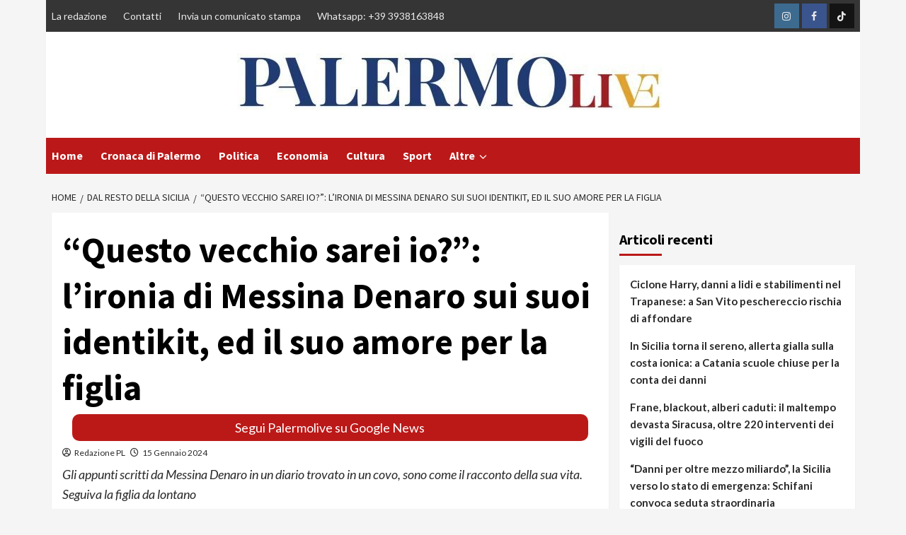

--- FILE ---
content_type: text/html; charset=UTF-8
request_url: https://www.palermolive.it/questo-vecchio-sarei-io-lironia-di-messina-denaro-sui-suoi-identikit-ed-il-suo-amore-per-la-figlia/
body_size: 24692
content:
<!doctype html>
<html lang="it-IT">
<head>
	

	<meta name="google-site-verification" content="PBH73AZMCV8o2tzmEwBfsJUMFBPHXo5rPmkeF91h74E" />
    <meta charset="UTF-8">
    <meta name="viewport" content="width=device-width, initial-scale=1">
    <link rel="profile" href="http://gmpg.org/xfn/11">
	
	<!-- InMobi Choice. Consent Manager Tag v3.0 (for TCF 2.2) -->
<script type="text/javascript" async=true>
(function() {
  var host = window.location.hostname;
  var element = document.createElement('script');
  var firstScript = document.getElementsByTagName('script')[0];
  var url = 'https://cmp.inmobi.com'
    .concat('/choice/', '5uBzFnJdUcdpe', '/', host, '/choice.js?tag_version=V3');
  var uspTries = 0;
  var uspTriesLimit = 3;
  element.async = true;
  element.type = 'text/javascript';
  element.src = url;

  firstScript.parentNode.insertBefore(element, firstScript);

  function makeStub() {
    var TCF_LOCATOR_NAME = '__tcfapiLocator';
    var queue = [];
    var win = window;
    var cmpFrame;

    function addFrame() {
      var doc = win.document;
      var otherCMP = !!(win.frames[TCF_LOCATOR_NAME]);

      if (!otherCMP) {
        if (doc.body) {
          var iframe = doc.createElement('iframe');

          iframe.style.cssText = 'display:none';
          iframe.name = TCF_LOCATOR_NAME;
          doc.body.appendChild(iframe);
        } else {
          setTimeout(addFrame, 5);
        }
      }
      return !otherCMP;
    }

    function tcfAPIHandler() {
      var gdprApplies;
      var args = arguments;

      if (!args.length) {
        return queue;
      } else if (args[0] === 'setGdprApplies') {
        if (
          args.length > 3 &&
          args[2] === 2 &&
          typeof args[3] === 'boolean'
        ) {
          gdprApplies = args[3];
          if (typeof args[2] === 'function') {
            args[2]('set', true);
          }
        }
      } else if (args[0] === 'ping') {
        var retr = {
          gdprApplies: gdprApplies,
          cmpLoaded: false,
          cmpStatus: 'stub'
        };

        if (typeof args[2] === 'function') {
          args[2](retr);
        }
      } else {
        if(args[0] === 'init' && typeof args[3] === 'object') {
          args[3] = Object.assign(args[3], { tag_version: 'V3' });
        }
        queue.push(args);
      }
    }

    function postMessageEventHandler(event) {
      var msgIsString = typeof event.data === 'string';
      var json = {};

      try {
        if (msgIsString) {
          json = JSON.parse(event.data);
        } else {
          json = event.data;
        }
      } catch (ignore) {}

      var payload = json.__tcfapiCall;

      if (payload) {
        window.__tcfapi(
          payload.command,
          payload.version,
          function(retValue, success) {
            var returnMsg = {
              __tcfapiReturn: {
                returnValue: retValue,
                success: success,
                callId: payload.callId
              }
            };
            if (msgIsString) {
              returnMsg = JSON.stringify(returnMsg);
            }
            if (event && event.source && event.source.postMessage) {
              event.source.postMessage(returnMsg, '*');
            }
          },
          payload.parameter
        );
      }
    }

    while (win) {
      try {
        if (win.frames[TCF_LOCATOR_NAME]) {
          cmpFrame = win;
          break;
        }
      } catch (ignore) {}

      if (win === window.top) {
        break;
      }
      win = win.parent;
    }
    if (!cmpFrame) {
      addFrame();
      win.__tcfapi = tcfAPIHandler;
      win.addEventListener('message', postMessageEventHandler, false);
    }
  };

  makeStub();

  function makeGppStub() {
    const CMP_ID = 10;
    const SUPPORTED_APIS = [
      '2:tcfeuv2',
      '6:uspv1',
      '7:usnatv1',
      '8:usca',
      '9:usvav1',
      '10:uscov1',
      '11:usutv1',
      '12:usctv1'
    ];

    window.__gpp_addFrame = function (n) {
      if (!window.frames[n]) {
        if (document.body) {
          var i = document.createElement("iframe");
          i.style.cssText = "display:none";
          i.name = n;
          document.body.appendChild(i);
        } else {
          window.setTimeout(window.__gpp_addFrame, 10, n);
        }
      }
    };
    window.__gpp_stub = function () {
      var b = arguments;
      __gpp.queue = __gpp.queue || [];
      __gpp.events = __gpp.events || [];

      if (!b.length || (b.length == 1 && b[0] == "queue")) {
        return __gpp.queue;
      }

      if (b.length == 1 && b[0] == "events") {
        return __gpp.events;
      }

      var cmd = b[0];
      var clb = b.length > 1 ? b[1] : null;
      var par = b.length > 2 ? b[2] : null;
      if (cmd === "ping") {
        clb(
          {
            gppVersion: "1.1", // must be “Version.Subversion”, current: “1.1”
            cmpStatus: "stub", // possible values: stub, loading, loaded, error
            cmpDisplayStatus: "hidden", // possible values: hidden, visible, disabled
            signalStatus: "not ready", // possible values: not ready, ready
            supportedAPIs: SUPPORTED_APIS, // list of supported APIs
            cmpId: CMP_ID, // IAB assigned CMP ID, may be 0 during stub/loading
            sectionList: [],
            applicableSections: [-1],
            gppString: "",
            parsedSections: {},
          },
          true
        );
      } else if (cmd === "addEventListener") {
        if (!("lastId" in __gpp)) {
          __gpp.lastId = 0;
        }
        __gpp.lastId++;
        var lnr = __gpp.lastId;
        __gpp.events.push({
          id: lnr,
          callback: clb,
          parameter: par,
        });
        clb(
          {
            eventName: "listenerRegistered",
            listenerId: lnr, // Registered ID of the listener
            data: true, // positive signal
            pingData: {
              gppVersion: "1.1", // must be “Version.Subversion”, current: “1.1”
              cmpStatus: "stub", // possible values: stub, loading, loaded, error
              cmpDisplayStatus: "hidden", // possible values: hidden, visible, disabled
              signalStatus: "not ready", // possible values: not ready, ready
              supportedAPIs: SUPPORTED_APIS, // list of supported APIs
              cmpId: CMP_ID, // list of supported APIs
              sectionList: [],
              applicableSections: [-1],
              gppString: "",
              parsedSections: {},
            },
          },
          true
        );
      } else if (cmd === "removeEventListener") {
        var success = false;
        for (var i = 0; i < __gpp.events.length; i++) {
          if (__gpp.events[i].id == par) {
            __gpp.events.splice(i, 1);
            success = true;
            break;
          }
        }
        clb(
          {
            eventName: "listenerRemoved",
            listenerId: par, // Registered ID of the listener
            data: success, // status info
            pingData: {
              gppVersion: "1.1", // must be “Version.Subversion”, current: “1.1”
              cmpStatus: "stub", // possible values: stub, loading, loaded, error
              cmpDisplayStatus: "hidden", // possible values: hidden, visible, disabled
              signalStatus: "not ready", // possible values: not ready, ready
              supportedAPIs: SUPPORTED_APIS, // list of supported APIs
              cmpId: CMP_ID, // CMP ID
              sectionList: [],
              applicableSections: [-1],
              gppString: "",
              parsedSections: {},
            },
          },
          true
        );
      } else if (cmd === "hasSection") {
        clb(false, true);
      } else if (cmd === "getSection" || cmd === "getField") {
        clb(null, true);
      }
      //queue all other commands
      else {
        __gpp.queue.push([].slice.apply(b));
      }
    };
    window.__gpp_msghandler = function (event) {
      var msgIsString = typeof event.data === "string";
      try {
        var json = msgIsString ? JSON.parse(event.data) : event.data;
      } catch (e) {
        var json = null;
      }
      if (typeof json === "object" && json !== null && "__gppCall" in json) {
        var i = json.__gppCall;
        window.__gpp(
          i.command,
          function (retValue, success) {
            var returnMsg = {
              __gppReturn: {
                returnValue: retValue,
                success: success,
                callId: i.callId,
              },
            };
            event.source.postMessage(msgIsString ? JSON.stringify(returnMsg) : returnMsg, "*");
          },
          "parameter" in i ? i.parameter : null,
          "version" in i ? i.version : "1.1"
        );
      }
    };
    if (!("__gpp" in window) || typeof window.__gpp !== "function") {
      window.__gpp = window.__gpp_stub;
      window.addEventListener("message", window.__gpp_msghandler, false);
      window.__gpp_addFrame("__gppLocator");
    }
  };

  makeGppStub();

  var uspStubFunction = function() {
    var arg = arguments;
    if (typeof window.__uspapi !== uspStubFunction) {
      setTimeout(function() {
        if (typeof window.__uspapi !== 'undefined') {
          window.__uspapi.apply(window.__uspapi, arg);
        }
      }, 500);
    }
  };

  var checkIfUspIsReady = function() {
    uspTries++;
    if (window.__uspapi === uspStubFunction && uspTries < uspTriesLimit) {
      console.warn('USP is not accessible');
    } else {
      clearInterval(uspInterval);
    }
  };

  if (typeof window.__uspapi === 'undefined') {
    window.__uspapi = uspStubFunction;
    var uspInterval = setInterval(checkIfUspIsReady, 6000);
  }
})();
</script>
<!-- End InMobi Choice. Consent Manager Tag v3.0 (for TCF 2.2) -->
	
	<script async src="https://www.googletagmanager.com/gtag/js?id=G-7GCVE36MMQ"></script>
    <script>
      window.dataLayer = window.dataLayer || [];
      function gtag(){dataLayer.push(arguments);}
      gtag('js', new Date());
      gtag('config', 'G-7GCVE36MMQ');
    </script>
    <meta name='robots' content='index, follow, max-image-preview:large, max-snippet:-1, max-video-preview:-1' />

	<!-- This site is optimized with the Yoast SEO plugin v19.10 - https://yoast.com/wordpress/plugins/seo/ -->
	<title>&quot;Questo vecchio sarei io?&quot;: l&#039;ironia di Messina Denaro sui suoi identikit, ed il suo amore per la figlia</title>
	<meta name="description" content="Gli appunti scritti da Messina Denaro in un diario trovato in un covo, sono come il racconto della sua vita. Seguiva la figlia da lontano" />
	<link rel="canonical" href="https://www.palermolive.it/questo-vecchio-sarei-io-lironia-di-messina-denaro-sui-suoi-identikit-ed-il-suo-amore-per-la-figlia/" />
	<meta property="og:locale" content="it_IT" />
	<meta property="og:type" content="article" />
	<meta property="og:title" content="&quot;Questo vecchio sarei io?&quot;: l&#039;ironia di Messina Denaro sui suoi identikit, ed il suo amore per la figlia" />
	<meta property="og:description" content="Gli appunti scritti da Messina Denaro in un diario trovato in un covo, sono come il racconto della sua vita. Seguiva la figlia da lontano" />
	<meta property="og:url" content="https://www.palermolive.it/questo-vecchio-sarei-io-lironia-di-messina-denaro-sui-suoi-identikit-ed-il-suo-amore-per-la-figlia/" />
	<meta property="og:site_name" content="PalermoLive.it" />
	<meta property="article:author" content="Palermolive.it/" />
	<meta property="article:published_time" content="2024-01-15T05:41:10+00:00" />
	<meta property="article:modified_time" content="2024-01-15T10:26:39+00:00" />
	<meta property="og:image" content="https://www.palermolive.it/wp-content/uploads/2024/01/identikit-messina-denaro-1-compressed-1.jpg" />
	<meta property="og:image:width" content="767" />
	<meta property="og:image:height" content="448" />
	<meta property="og:image:type" content="image/jpeg" />
	<meta name="author" content="Redazione PL" />
	<meta name="twitter:card" content="summary_large_image" />
	<meta name="twitter:creator" content="@live_palermo" />
	<meta name="twitter:label1" content="Scritto da" />
	<meta name="twitter:data1" content="Redazione PL" />
	<meta name="twitter:label2" content="Tempo di lettura stimato" />
	<meta name="twitter:data2" content="2 minuti" />
	<script type="application/ld+json" class="yoast-schema-graph">{"@context":"https://schema.org","@graph":[{"@type":"Article","@id":"https://www.palermolive.it/questo-vecchio-sarei-io-lironia-di-messina-denaro-sui-suoi-identikit-ed-il-suo-amore-per-la-figlia/#article","isPartOf":{"@id":"https://www.palermolive.it/questo-vecchio-sarei-io-lironia-di-messina-denaro-sui-suoi-identikit-ed-il-suo-amore-per-la-figlia/"},"author":{"name":"Redazione PL","@id":"https://www.palermolive.it/#/schema/person/10d82f5a3d8771bca5757da410a5dac5"},"headline":"&#8220;Questo vecchio sarei io?&#8221;: l&#8217;ironia di Messina Denaro sui suoi identikit, ed il suo amore per la figlia","datePublished":"2024-01-15T05:41:10+00:00","dateModified":"2024-01-15T10:26:39+00:00","mainEntityOfPage":{"@id":"https://www.palermolive.it/questo-vecchio-sarei-io-lironia-di-messina-denaro-sui-suoi-identikit-ed-il-suo-amore-per-la-figlia/"},"wordCount":399,"publisher":{"@id":"https://www.palermolive.it/#organization"},"image":{"@id":"https://www.palermolive.it/questo-vecchio-sarei-io-lironia-di-messina-denaro-sui-suoi-identikit-ed-il-suo-amore-per-la-figlia/#primaryimage"},"thumbnailUrl":"https://www.palermolive.it/wp-content/uploads/2024/01/identikit-messina-denaro-1-compressed-1.jpg","keywords":["figlia lorenza","identikit","matteo messina denaro"],"articleSection":["Dal resto della Sicilia"],"inLanguage":"it-IT"},{"@type":"WebPage","@id":"https://www.palermolive.it/questo-vecchio-sarei-io-lironia-di-messina-denaro-sui-suoi-identikit-ed-il-suo-amore-per-la-figlia/","url":"https://www.palermolive.it/questo-vecchio-sarei-io-lironia-di-messina-denaro-sui-suoi-identikit-ed-il-suo-amore-per-la-figlia/","name":"\"Questo vecchio sarei io?\": l'ironia di Messina Denaro sui suoi identikit, ed il suo amore per la figlia","isPartOf":{"@id":"https://www.palermolive.it/#website"},"primaryImageOfPage":{"@id":"https://www.palermolive.it/questo-vecchio-sarei-io-lironia-di-messina-denaro-sui-suoi-identikit-ed-il-suo-amore-per-la-figlia/#primaryimage"},"image":{"@id":"https://www.palermolive.it/questo-vecchio-sarei-io-lironia-di-messina-denaro-sui-suoi-identikit-ed-il-suo-amore-per-la-figlia/#primaryimage"},"thumbnailUrl":"https://www.palermolive.it/wp-content/uploads/2024/01/identikit-messina-denaro-1-compressed-1.jpg","datePublished":"2024-01-15T05:41:10+00:00","dateModified":"2024-01-15T10:26:39+00:00","description":"Gli appunti scritti da Messina Denaro in un diario trovato in un covo, sono come il racconto della sua vita. Seguiva la figlia da lontano","breadcrumb":{"@id":"https://www.palermolive.it/questo-vecchio-sarei-io-lironia-di-messina-denaro-sui-suoi-identikit-ed-il-suo-amore-per-la-figlia/#breadcrumb"},"inLanguage":"it-IT","potentialAction":[{"@type":"ReadAction","target":["https://www.palermolive.it/questo-vecchio-sarei-io-lironia-di-messina-denaro-sui-suoi-identikit-ed-il-suo-amore-per-la-figlia/"]}]},{"@type":"ImageObject","inLanguage":"it-IT","@id":"https://www.palermolive.it/questo-vecchio-sarei-io-lironia-di-messina-denaro-sui-suoi-identikit-ed-il-suo-amore-per-la-figlia/#primaryimage","url":"https://www.palermolive.it/wp-content/uploads/2024/01/identikit-messina-denaro-1-compressed-1.jpg","contentUrl":"https://www.palermolive.it/wp-content/uploads/2024/01/identikit-messina-denaro-1-compressed-1.jpg","width":767,"height":448,"caption":"matteo messina denaro"},{"@type":"BreadcrumbList","@id":"https://www.palermolive.it/questo-vecchio-sarei-io-lironia-di-messina-denaro-sui-suoi-identikit-ed-il-suo-amore-per-la-figlia/#breadcrumb","itemListElement":[{"@type":"ListItem","position":1,"name":"Home","item":"https://www.palermolive.it/"},{"@type":"ListItem","position":2,"name":"&#8220;Questo vecchio sarei io?&#8221;: l&#8217;ironia di Messina Denaro sui suoi identikit, ed il suo amore per la figlia"}]},{"@type":"WebSite","@id":"https://www.palermolive.it/#website","url":"https://www.palermolive.it/","name":"Palermolive.it","description":"Giornale di cronaca e notizie da Palermo per i cittadini palermitani","publisher":{"@id":"https://www.palermolive.it/#organization"},"alternateName":"Palermolive.it","potentialAction":[{"@type":"SearchAction","target":{"@type":"EntryPoint","urlTemplate":"https://www.palermolive.it/?s={search_term_string}"},"query-input":"required name=search_term_string"}],"inLanguage":"it-IT"},{"@type":"Organization","@id":"https://www.palermolive.it/#organization","name":"Palermolive.it","alternateName":"Palermolive.it","url":"https://www.palermolive.it/","logo":{"@type":"ImageObject","inLanguage":"it-IT","@id":"https://www.palermolive.it/#/schema/logo/image/","url":"https://www.palermolive.it/wp-content/uploads/2020/11/logo_home.png","contentUrl":"https://www.palermolive.it/wp-content/uploads/2020/11/logo_home.png","width":500,"height":150,"caption":"Palermolive.it"},"image":{"@id":"https://www.palermolive.it/#/schema/logo/image/"}},{"@type":"Person","@id":"https://www.palermolive.it/#/schema/person/10d82f5a3d8771bca5757da410a5dac5","name":"Redazione PL","image":{"@type":"ImageObject","inLanguage":"it-IT","@id":"https://www.palermolive.it/#/schema/person/image/","url":"https://secure.gravatar.com/avatar/add9c1f196705a829eaaa26762f4be49?s=96&d=mm&r=g","contentUrl":"https://secure.gravatar.com/avatar/add9c1f196705a829eaaa26762f4be49?s=96&d=mm&r=g","caption":"Redazione PL"},"description":"Palermo Live è una testata giornalistica iscritta al N. 4 del 2020 del Registro Stampa del Tribunale di Palermo. Per contattare la redazione puoi inviare una email a redazione@palermolive.it o un messaggio whatsapp al numero 3938163848","sameAs":["https://palermolive.it","Palermolive.it/","Palermolive.it","https://twitter.com/@live_palermo","https://www.youtube.com/channel/UC-N_TE1Omqu9GWTe-Updqbw"]}]}</script>
	<!-- / Yoast SEO plugin. -->


<link rel="amphtml" href="https://www.palermolive.it/questo-vecchio-sarei-io-lironia-di-messina-denaro-sui-suoi-identikit-ed-il-suo-amore-per-la-figlia/amp/" /><meta name="generator" content="AMP for WP 1.1.11"/><link rel='dns-prefetch' href='//fonts.googleapis.com' />
<link rel="alternate" type="application/rss+xml" title="PalermoLive.it &raquo; Feed" href="https://www.palermolive.it/feed/" />
<script type="text/javascript">
/* <![CDATA[ */
window._wpemojiSettings = {"baseUrl":"https:\/\/s.w.org\/images\/core\/emoji\/14.0.0\/72x72\/","ext":".png","svgUrl":"https:\/\/s.w.org\/images\/core\/emoji\/14.0.0\/svg\/","svgExt":".svg","source":{"concatemoji":"https:\/\/www.palermolive.it\/wp-includes\/js\/wp-emoji-release.min.js?ver=6.4.3"}};
/*! This file is auto-generated */
!function(i,n){var o,s,e;function c(e){try{var t={supportTests:e,timestamp:(new Date).valueOf()};sessionStorage.setItem(o,JSON.stringify(t))}catch(e){}}function p(e,t,n){e.clearRect(0,0,e.canvas.width,e.canvas.height),e.fillText(t,0,0);var t=new Uint32Array(e.getImageData(0,0,e.canvas.width,e.canvas.height).data),r=(e.clearRect(0,0,e.canvas.width,e.canvas.height),e.fillText(n,0,0),new Uint32Array(e.getImageData(0,0,e.canvas.width,e.canvas.height).data));return t.every(function(e,t){return e===r[t]})}function u(e,t,n){switch(t){case"flag":return n(e,"\ud83c\udff3\ufe0f\u200d\u26a7\ufe0f","\ud83c\udff3\ufe0f\u200b\u26a7\ufe0f")?!1:!n(e,"\ud83c\uddfa\ud83c\uddf3","\ud83c\uddfa\u200b\ud83c\uddf3")&&!n(e,"\ud83c\udff4\udb40\udc67\udb40\udc62\udb40\udc65\udb40\udc6e\udb40\udc67\udb40\udc7f","\ud83c\udff4\u200b\udb40\udc67\u200b\udb40\udc62\u200b\udb40\udc65\u200b\udb40\udc6e\u200b\udb40\udc67\u200b\udb40\udc7f");case"emoji":return!n(e,"\ud83e\udef1\ud83c\udffb\u200d\ud83e\udef2\ud83c\udfff","\ud83e\udef1\ud83c\udffb\u200b\ud83e\udef2\ud83c\udfff")}return!1}function f(e,t,n){var r="undefined"!=typeof WorkerGlobalScope&&self instanceof WorkerGlobalScope?new OffscreenCanvas(300,150):i.createElement("canvas"),a=r.getContext("2d",{willReadFrequently:!0}),o=(a.textBaseline="top",a.font="600 32px Arial",{});return e.forEach(function(e){o[e]=t(a,e,n)}),o}function t(e){var t=i.createElement("script");t.src=e,t.defer=!0,i.head.appendChild(t)}"undefined"!=typeof Promise&&(o="wpEmojiSettingsSupports",s=["flag","emoji"],n.supports={everything:!0,everythingExceptFlag:!0},e=new Promise(function(e){i.addEventListener("DOMContentLoaded",e,{once:!0})}),new Promise(function(t){var n=function(){try{var e=JSON.parse(sessionStorage.getItem(o));if("object"==typeof e&&"number"==typeof e.timestamp&&(new Date).valueOf()<e.timestamp+604800&&"object"==typeof e.supportTests)return e.supportTests}catch(e){}return null}();if(!n){if("undefined"!=typeof Worker&&"undefined"!=typeof OffscreenCanvas&&"undefined"!=typeof URL&&URL.createObjectURL&&"undefined"!=typeof Blob)try{var e="postMessage("+f.toString()+"("+[JSON.stringify(s),u.toString(),p.toString()].join(",")+"));",r=new Blob([e],{type:"text/javascript"}),a=new Worker(URL.createObjectURL(r),{name:"wpTestEmojiSupports"});return void(a.onmessage=function(e){c(n=e.data),a.terminate(),t(n)})}catch(e){}c(n=f(s,u,p))}t(n)}).then(function(e){for(var t in e)n.supports[t]=e[t],n.supports.everything=n.supports.everything&&n.supports[t],"flag"!==t&&(n.supports.everythingExceptFlag=n.supports.everythingExceptFlag&&n.supports[t]);n.supports.everythingExceptFlag=n.supports.everythingExceptFlag&&!n.supports.flag,n.DOMReady=!1,n.readyCallback=function(){n.DOMReady=!0}}).then(function(){return e}).then(function(){var e;n.supports.everything||(n.readyCallback(),(e=n.source||{}).concatemoji?t(e.concatemoji):e.wpemoji&&e.twemoji&&(t(e.twemoji),t(e.wpemoji)))}))}((window,document),window._wpemojiSettings);
/* ]]> */
</script>
<!-- www.palermolive.it is managing ads with Advanced Ads 2.0.16 – https://wpadvancedads.com/ --><script id="paler-ready">
			window.advanced_ads_ready=function(e,a){a=a||"complete";var d=function(e){return"interactive"===a?"loading"!==e:"complete"===e};d(document.readyState)?e():document.addEventListener("readystatechange",(function(a){d(a.target.readyState)&&e()}),{once:"interactive"===a})},window.advanced_ads_ready_queue=window.advanced_ads_ready_queue||[];		</script>
		<style id='wp-emoji-styles-inline-css' type='text/css'>

	img.wp-smiley, img.emoji {
		display: inline !important;
		border: none !important;
		box-shadow: none !important;
		height: 1em !important;
		width: 1em !important;
		margin: 0 0.07em !important;
		vertical-align: -0.1em !important;
		background: none !important;
		padding: 0 !important;
	}
</style>
<link rel='stylesheet' id='wp-block-library-css' href='https://www.palermolive.it/wp-includes/css/dist/block-library/style.min.css?ver=6.4.3' type='text/css' media='all' />
<style id='classic-theme-styles-inline-css' type='text/css'>
/*! This file is auto-generated */
.wp-block-button__link{color:#fff;background-color:#32373c;border-radius:9999px;box-shadow:none;text-decoration:none;padding:calc(.667em + 2px) calc(1.333em + 2px);font-size:1.125em}.wp-block-file__button{background:#32373c;color:#fff;text-decoration:none}
</style>
<style id='global-styles-inline-css' type='text/css'>
body{--wp--preset--color--black: #000000;--wp--preset--color--cyan-bluish-gray: #abb8c3;--wp--preset--color--white: #ffffff;--wp--preset--color--pale-pink: #f78da7;--wp--preset--color--vivid-red: #cf2e2e;--wp--preset--color--luminous-vivid-orange: #ff6900;--wp--preset--color--luminous-vivid-amber: #fcb900;--wp--preset--color--light-green-cyan: #7bdcb5;--wp--preset--color--vivid-green-cyan: #00d084;--wp--preset--color--pale-cyan-blue: #8ed1fc;--wp--preset--color--vivid-cyan-blue: #0693e3;--wp--preset--color--vivid-purple: #9b51e0;--wp--preset--gradient--vivid-cyan-blue-to-vivid-purple: linear-gradient(135deg,rgba(6,147,227,1) 0%,rgb(155,81,224) 100%);--wp--preset--gradient--light-green-cyan-to-vivid-green-cyan: linear-gradient(135deg,rgb(122,220,180) 0%,rgb(0,208,130) 100%);--wp--preset--gradient--luminous-vivid-amber-to-luminous-vivid-orange: linear-gradient(135deg,rgba(252,185,0,1) 0%,rgba(255,105,0,1) 100%);--wp--preset--gradient--luminous-vivid-orange-to-vivid-red: linear-gradient(135deg,rgba(255,105,0,1) 0%,rgb(207,46,46) 100%);--wp--preset--gradient--very-light-gray-to-cyan-bluish-gray: linear-gradient(135deg,rgb(238,238,238) 0%,rgb(169,184,195) 100%);--wp--preset--gradient--cool-to-warm-spectrum: linear-gradient(135deg,rgb(74,234,220) 0%,rgb(151,120,209) 20%,rgb(207,42,186) 40%,rgb(238,44,130) 60%,rgb(251,105,98) 80%,rgb(254,248,76) 100%);--wp--preset--gradient--blush-light-purple: linear-gradient(135deg,rgb(255,206,236) 0%,rgb(152,150,240) 100%);--wp--preset--gradient--blush-bordeaux: linear-gradient(135deg,rgb(254,205,165) 0%,rgb(254,45,45) 50%,rgb(107,0,62) 100%);--wp--preset--gradient--luminous-dusk: linear-gradient(135deg,rgb(255,203,112) 0%,rgb(199,81,192) 50%,rgb(65,88,208) 100%);--wp--preset--gradient--pale-ocean: linear-gradient(135deg,rgb(255,245,203) 0%,rgb(182,227,212) 50%,rgb(51,167,181) 100%);--wp--preset--gradient--electric-grass: linear-gradient(135deg,rgb(202,248,128) 0%,rgb(113,206,126) 100%);--wp--preset--gradient--midnight: linear-gradient(135deg,rgb(2,3,129) 0%,rgb(40,116,252) 100%);--wp--preset--font-size--small: 13px;--wp--preset--font-size--medium: 20px;--wp--preset--font-size--large: 36px;--wp--preset--font-size--x-large: 42px;--wp--preset--spacing--20: 0.44rem;--wp--preset--spacing--30: 0.67rem;--wp--preset--spacing--40: 1rem;--wp--preset--spacing--50: 1.5rem;--wp--preset--spacing--60: 2.25rem;--wp--preset--spacing--70: 3.38rem;--wp--preset--spacing--80: 5.06rem;--wp--preset--shadow--natural: 6px 6px 9px rgba(0, 0, 0, 0.2);--wp--preset--shadow--deep: 12px 12px 50px rgba(0, 0, 0, 0.4);--wp--preset--shadow--sharp: 6px 6px 0px rgba(0, 0, 0, 0.2);--wp--preset--shadow--outlined: 6px 6px 0px -3px rgba(255, 255, 255, 1), 6px 6px rgba(0, 0, 0, 1);--wp--preset--shadow--crisp: 6px 6px 0px rgba(0, 0, 0, 1);}:where(.is-layout-flex){gap: 0.5em;}:where(.is-layout-grid){gap: 0.5em;}body .is-layout-flow > .alignleft{float: left;margin-inline-start: 0;margin-inline-end: 2em;}body .is-layout-flow > .alignright{float: right;margin-inline-start: 2em;margin-inline-end: 0;}body .is-layout-flow > .aligncenter{margin-left: auto !important;margin-right: auto !important;}body .is-layout-constrained > .alignleft{float: left;margin-inline-start: 0;margin-inline-end: 2em;}body .is-layout-constrained > .alignright{float: right;margin-inline-start: 2em;margin-inline-end: 0;}body .is-layout-constrained > .aligncenter{margin-left: auto !important;margin-right: auto !important;}body .is-layout-constrained > :where(:not(.alignleft):not(.alignright):not(.alignfull)){max-width: var(--wp--style--global--content-size);margin-left: auto !important;margin-right: auto !important;}body .is-layout-constrained > .alignwide{max-width: var(--wp--style--global--wide-size);}body .is-layout-flex{display: flex;}body .is-layout-flex{flex-wrap: wrap;align-items: center;}body .is-layout-flex > *{margin: 0;}body .is-layout-grid{display: grid;}body .is-layout-grid > *{margin: 0;}:where(.wp-block-columns.is-layout-flex){gap: 2em;}:where(.wp-block-columns.is-layout-grid){gap: 2em;}:where(.wp-block-post-template.is-layout-flex){gap: 1.25em;}:where(.wp-block-post-template.is-layout-grid){gap: 1.25em;}.has-black-color{color: var(--wp--preset--color--black) !important;}.has-cyan-bluish-gray-color{color: var(--wp--preset--color--cyan-bluish-gray) !important;}.has-white-color{color: var(--wp--preset--color--white) !important;}.has-pale-pink-color{color: var(--wp--preset--color--pale-pink) !important;}.has-vivid-red-color{color: var(--wp--preset--color--vivid-red) !important;}.has-luminous-vivid-orange-color{color: var(--wp--preset--color--luminous-vivid-orange) !important;}.has-luminous-vivid-amber-color{color: var(--wp--preset--color--luminous-vivid-amber) !important;}.has-light-green-cyan-color{color: var(--wp--preset--color--light-green-cyan) !important;}.has-vivid-green-cyan-color{color: var(--wp--preset--color--vivid-green-cyan) !important;}.has-pale-cyan-blue-color{color: var(--wp--preset--color--pale-cyan-blue) !important;}.has-vivid-cyan-blue-color{color: var(--wp--preset--color--vivid-cyan-blue) !important;}.has-vivid-purple-color{color: var(--wp--preset--color--vivid-purple) !important;}.has-black-background-color{background-color: var(--wp--preset--color--black) !important;}.has-cyan-bluish-gray-background-color{background-color: var(--wp--preset--color--cyan-bluish-gray) !important;}.has-white-background-color{background-color: var(--wp--preset--color--white) !important;}.has-pale-pink-background-color{background-color: var(--wp--preset--color--pale-pink) !important;}.has-vivid-red-background-color{background-color: var(--wp--preset--color--vivid-red) !important;}.has-luminous-vivid-orange-background-color{background-color: var(--wp--preset--color--luminous-vivid-orange) !important;}.has-luminous-vivid-amber-background-color{background-color: var(--wp--preset--color--luminous-vivid-amber) !important;}.has-light-green-cyan-background-color{background-color: var(--wp--preset--color--light-green-cyan) !important;}.has-vivid-green-cyan-background-color{background-color: var(--wp--preset--color--vivid-green-cyan) !important;}.has-pale-cyan-blue-background-color{background-color: var(--wp--preset--color--pale-cyan-blue) !important;}.has-vivid-cyan-blue-background-color{background-color: var(--wp--preset--color--vivid-cyan-blue) !important;}.has-vivid-purple-background-color{background-color: var(--wp--preset--color--vivid-purple) !important;}.has-black-border-color{border-color: var(--wp--preset--color--black) !important;}.has-cyan-bluish-gray-border-color{border-color: var(--wp--preset--color--cyan-bluish-gray) !important;}.has-white-border-color{border-color: var(--wp--preset--color--white) !important;}.has-pale-pink-border-color{border-color: var(--wp--preset--color--pale-pink) !important;}.has-vivid-red-border-color{border-color: var(--wp--preset--color--vivid-red) !important;}.has-luminous-vivid-orange-border-color{border-color: var(--wp--preset--color--luminous-vivid-orange) !important;}.has-luminous-vivid-amber-border-color{border-color: var(--wp--preset--color--luminous-vivid-amber) !important;}.has-light-green-cyan-border-color{border-color: var(--wp--preset--color--light-green-cyan) !important;}.has-vivid-green-cyan-border-color{border-color: var(--wp--preset--color--vivid-green-cyan) !important;}.has-pale-cyan-blue-border-color{border-color: var(--wp--preset--color--pale-cyan-blue) !important;}.has-vivid-cyan-blue-border-color{border-color: var(--wp--preset--color--vivid-cyan-blue) !important;}.has-vivid-purple-border-color{border-color: var(--wp--preset--color--vivid-purple) !important;}.has-vivid-cyan-blue-to-vivid-purple-gradient-background{background: var(--wp--preset--gradient--vivid-cyan-blue-to-vivid-purple) !important;}.has-light-green-cyan-to-vivid-green-cyan-gradient-background{background: var(--wp--preset--gradient--light-green-cyan-to-vivid-green-cyan) !important;}.has-luminous-vivid-amber-to-luminous-vivid-orange-gradient-background{background: var(--wp--preset--gradient--luminous-vivid-amber-to-luminous-vivid-orange) !important;}.has-luminous-vivid-orange-to-vivid-red-gradient-background{background: var(--wp--preset--gradient--luminous-vivid-orange-to-vivid-red) !important;}.has-very-light-gray-to-cyan-bluish-gray-gradient-background{background: var(--wp--preset--gradient--very-light-gray-to-cyan-bluish-gray) !important;}.has-cool-to-warm-spectrum-gradient-background{background: var(--wp--preset--gradient--cool-to-warm-spectrum) !important;}.has-blush-light-purple-gradient-background{background: var(--wp--preset--gradient--blush-light-purple) !important;}.has-blush-bordeaux-gradient-background{background: var(--wp--preset--gradient--blush-bordeaux) !important;}.has-luminous-dusk-gradient-background{background: var(--wp--preset--gradient--luminous-dusk) !important;}.has-pale-ocean-gradient-background{background: var(--wp--preset--gradient--pale-ocean) !important;}.has-electric-grass-gradient-background{background: var(--wp--preset--gradient--electric-grass) !important;}.has-midnight-gradient-background{background: var(--wp--preset--gradient--midnight) !important;}.has-small-font-size{font-size: var(--wp--preset--font-size--small) !important;}.has-medium-font-size{font-size: var(--wp--preset--font-size--medium) !important;}.has-large-font-size{font-size: var(--wp--preset--font-size--large) !important;}.has-x-large-font-size{font-size: var(--wp--preset--font-size--x-large) !important;}
.wp-block-navigation a:where(:not(.wp-element-button)){color: inherit;}
:where(.wp-block-post-template.is-layout-flex){gap: 1.25em;}:where(.wp-block-post-template.is-layout-grid){gap: 1.25em;}
:where(.wp-block-columns.is-layout-flex){gap: 2em;}:where(.wp-block-columns.is-layout-grid){gap: 2em;}
.wp-block-pullquote{font-size: 1.5em;line-height: 1.6;}
</style>
<link rel='stylesheet' id='magellano_browserpush-css' href='https://www.palermolive.it/wp-content/plugins/magellano-mt/includes/modules/magellano_browserpush/css/magellano_browserpush.css?ver=1.5.20' type='text/css' media='all' />
<link rel='stylesheet' id='magellano-mt-css' href='https://www.palermolive.it/wp-content/plugins/magellano-mt/public/css/magellano-mt-public.css?ver=1.5.20' type='text/css' media='all' />
<link rel='stylesheet' id='covernews-icons-css' href='https://www.palermolive.it/wp-content/themes/covernews-pro/assets/covernews-icons/style.css?ver=6.4.3' type='text/css' media='all' />
<link rel='stylesheet' id='bootstrap-css' href='https://www.palermolive.it/wp-content/themes/covernews-pro/assets/bootstrap/css/bootstrap.min.css?ver=6.4.3' type='text/css' media='all' />
<link rel='stylesheet' id='magnific-popup-css' href='https://www.palermolive.it/wp-content/themes/covernews-pro/assets/magnific-popup/magnific-popup.css?ver=6.4.3' type='text/css' media='all' />
<link rel='stylesheet' id='covernews-google-fonts-css' href='https://fonts.googleapis.com/css?family=Lato:400,300,400italic,900,700|Source%20Sans%20Pro:400,400i,700,700i&#038;subset=latin,latin-ext' type='text/css' media='all' />
<link rel='stylesheet' id='covernews-style-css' href='https://www.palermolive.it/wp-content/themes/covernews-pro/style.css?ver=6.4.3' type='text/css' media='all' />
<style id='covernews-style-inline-css' type='text/css'>


                body .top-masthead {
        background: #353535;
        }


    
            body .top-masthead,
        body .top-masthead .top-navigation a:hover,
        body .top-masthead .top-navigation a {
        color: #ffffff;

        }

    
            body .offcanvas-menu span,
        body .primary-color {
        background-color: #2a2a2a;
        }

        body.default .wp-block-page-list li a, 
        body.default .wp-block-latest-posts li a, 
        body.default .wp-block-archives li a, 
        body.default .widget_recent_comments li, 
        body.default .widget_pages li a, 
        body.default .widget_archive li a, 
        body.default .widget_meta li a, 
        body.default .widget_nav_menu li a, 
        body.default .widget_recent_entries li a,

        .wp-block-calendar table caption, .wp-block-calendar table tbody,
        .comments-area .comment-author a,
        .comment .comment-reply-link,
        .comments-area .reply a.comment-reply-link,
        .comment-meta a, .comment-meta a:visited,
        .wp-block-categories li a, 
        .widget_categories li a,
        body.default .wp-block-latest-comments li a,
        .wp-block-tag-cloud a,
        .wp-block-tag-cloud a:visited,
        .tagcloud a,
        .tagcloud a:visited,
        .logged-in-as a,
        .logged-in-as a:visited,
        body.default .hentry .entry-header-details .post-excerpt a.aft-readmore,
        body.default .post-description .aft-readmore-wrapper a.aft-readmore,
        
        body.default .entry-content > [class*="wp-block-"] .wp-block-post-title a:not([class]), 
        body.default .entry-content > [class*="wp-block-"] .wp-block-categories-list.wp-block-categories a:not([class]),
        .woocommerce ul.cart_list li a, .woocommerce ul.product_list_widget li a,
        body.default.aft-main-banner-slider-grid-2 .slider-with-2-editors-picks .categorized-story span.author-links i, 
        body.default.aft-main-banner-slider-grid-2 .slider-with-2-editors-picks .categorized-story span.author-links a,
        body.default.aft-main-banner-slider-full .main-slider.aft-banner-slider .slider-figcaption span.author-links i, 
        body.default.aft-main-banner-slider-full .main-slider.aft-banner-slider .slider-figcaption span.author-links a,

        body.default .recentcomments a,
        body.default a.page-numbers,
        body.default .wp-post-author-meta a,
        body.default .entry-meta .tags-links a,
        body.default .em-breadcrumbs ul li a,
        body.default span.author-links a,
        body.default .comments-area .comment-form label,
        body{
        color: #2a2a2a;
        }

        .wp-block-tag-cloud.is-style-outline a,
        .tagcloud a{
            border-color: #2a2a2a;
        }
    
            .woocommerce #content input.button,
        .woocommerce #respond input#submit,
        .woocommerce a.button,
        .woocommerce button.button,
        .woocommerce input.button,
        .woocommerce-page #content input.button,
        .woocommerce-page #respond input#submit,
        .woocommerce-page a.button,
        .woocommerce-page button.button,
        .woocommerce-page input.button,
        .woocommerce nav.woocommerce-pagination ul li a:focus, 
        .woocommerce nav.woocommerce-pagination ul li a:hover, 
        .woocommerce nav.woocommerce-pagination ul li span.current,
        .woocommerce #content input.button.alt:hover,
        .woocommerce #respond input#submit.alt:hover,
        .woocommerce a.button.alt:hover,
        .woocommerce button.button.alt:hover,
        .woocommerce input.button.alt:hover,
        .woocommerce-page #content input.button.alt:hover,
        .woocommerce-page #respond input#submit.alt:hover,
        .woocommerce-page a.button.alt:hover,
        .woocommerce-page button.button.alt:hover,
        .woocommerce-page input.button.alt:hover,
        .woocommerce #respond input#submit.alt,
        .woocommerce a.button.alt,
        .woocommerce button.button.alt,
        .woocommerce input.button.alt,
        
        #infinite-handle span,
        .wp-block-search__button,
        body .secondary-color,
        body button,
        body input[type="button"],
        body input[type="reset"],
        body input[type="submit"],
        body .site-content .search-form .search-submit,
        body .site-footer .search-form .search-submit,
        body .main-navigation,
        body .em-post-format i,
        .widget-title span::before,
        .em-reated-posts .related-title::before,
        .wp-block-group .wp-block-search__label::before,
        .wp-block-group .wp-block-group__inner-container h1.wp-block-heading::before,
        .wp-block-group .wp-block-group__inner-container h2.wp-block-heading::before,
        .wp-block-group .wp-block-group__inner-container h3.wp-block-heading::before,
        .wp-block-group .wp-block-group__inner-container h4.wp-block-heading::before,
        .wp-block-group .wp-block-group__inner-container h5.wp-block-heading::before,
        .wp-block-group .wp-block-group__inner-container h6.wp-block-heading::before,
        .widget_block .wp-block-search__label::before,
        .widget_block .wp-block-group__inner-container h1.wp-block-heading::before,
        .widget_block .wp-block-group__inner-container h2.wp-block-heading::before,
        .widget_block .wp-block-group__inner-container h3.wp-block-heading::before,
        .widget_block .wp-block-group__inner-container h4.wp-block-heading::before,
        .widget_block .wp-block-group__inner-container h5.wp-block-heading::before,
        .widget_block .wp-block-group__inner-container h6.wp-block-heading::before,
        body span.header-after:after,
        body #secondary .widget-title span:after,
        body .af-tabs.nav-tabs > li > a.active:after,
        body .af-tabs.nav-tabs > li > a:hover:after,
        body .exclusive-posts .exclusive-now,
        body span.trending-no,
        body .wp-block-tag-cloud.is-style-outline a:hover,
        body .tagcloud a:hover{
        background: #bb1919;
        }

        body.dark.aft-main-banner-slider-grid-2 .slider-with-2-editors-picks .categorized-story .grid-item-metadata .posts-author a:hover,
        body.dark.aft-main-banner-slider-grid-2 .slider-with-2-editors-picks .categorized-story span.item-metadata.posts-date a:hover,
        body.default.aft-main-banner-slider-grid-2 .slider-with-2-editors-picks .categorized-story span.author-links a:hover i,
        body.default.aft-main-banner-slider-grid-2 .slider-with-2-editors-picks .categorized-story span.author-links a:hover,
        body.dark.aft-main-banner-slider-full .main-slider.aft-banner-slider .slider-figcaption .slide-title a:hover, 
        body.default.aft-main-banner-slider-full .main-slider.aft-banner-slider .slider-figcaption .slide-title a:hover, 
        body.dark.aft-main-banner-slider-grid-2 .slider-with-2-editors-picks .spotlight-post .title-heading .article-title-2 a:hover,
        body.default.aft-main-banner-slider-grid-2 .slider-with-2-editors-picks .spotlight-post .title-heading .article-title-2 a:hover,
        body.dark .entry-content > [class*="wp-block-"] .wp-block-post-title a:not([class]):hover,
        body.default .entry-content > [class*="wp-block-"] .wp-block-post-title a:not([class]):hover,
        body.dark .entry-content > [class*="wp-block-"] .taxonomy-category a:not([class]),
        body.default .entry-content > [class*="wp-block-"] .taxonomy-category a:not([class]),
        body.default .entry-content > [class*="wp-block-"] .wp-block-categories-list.wp-block-categories a:not([class]):hover,
        body.dark .latest-posts-full .header-details-wrapper .entry-title a:hover,
        body.dark .entry-title a:visited:hover,
        body.dark .entry-title a:hover,
        body.dark.archive article .entry-title a:hover,
        body.dark h3.article-title.article-title-1 a:visited:hover,
        body.dark h3.article-title.article-title-1 a:hover,
        body.dark .trending-posts-carousel h3.article-title a:visited:hover,
        body.dark .trending-posts-carousel h3.article-title a:hover,
        body.dark .exclusive-slides a:visited:hover,
        body.dark .exclusive-slides a:hover,
        body.dark .article-title.article-title-1 a:visited:hover,
        body.dark .article-title.article-title-1 a:hover,
        body.dark .article-title a:visited:hover,
        body.dark .article-title a:hover,
        #wp-calendar caption,
        #wp-calendar td#today,
        .wp-calendar-nav a,
        .entry-title a:visited:hover,
        .entry-title a:hover,
        .comments-area .comment-author a:hover,
        .comment .comment-reply-link:hover,
        .comments-area .reply .comment-reply-link:hover,
        .comment-meta a:visited:hover,
        body.default.archive article .entry-title a:hover,
        body.default h3.article-title.article-title-1 a:visited:hover,
        body.default h3.article-title.article-title-1 a:hover,
        .trending-posts-carousel h3.article-title a:visited:hover,
        .trending-posts-carousel h3.article-title a:hover,
        .exclusive-slides a:visited:hover,
        .exclusive-slides a:hover,
        body.default .article-title.article-title-1 a:visited:hover,
        body.default .article-title.article-title-1 a:hover,
        body.default .article-title a:visited:hover,
        body.default .article-title a:hover,

        .default .wp-block-latest-comments a:hover,
        .default .wp-block-page-list li a:hover, 
        .default .wp-block-latest-posts li a:hover, 
        .default .wp-block-archives li a:hover, 
        .default .widget_recent_comments li a:hover, 
        .default .widget_pages li a:hover, 
        .default .widget_archive li a:hover, 
        .default .widget_meta li a:hover, 
        .default .widget_nav_menu li a:hover, 
        .default .widget_recent_entries li a:hover,

        .item-metadata.posts-date a:hover,
        .hentry .header-details-wrapper .posts-author a:hover,
        .grid-item-metadata .posts-date a:hover,
        .grid-item-metadata .posts-author a:hover,
        .aft-full-title-first .author-links a:hover,
        body.default .aft-comment-count a:hover,
        body.default .aft-view-count a:hover,
        body.default.aft-main-banner-slider-full .main-slider .slider-figcaption .grid-item-metadata .author-links a:hover,
        body.dark.aft-main-banner-slider-full .main-slider .slider-figcaption .grid-item-metadata .author-links a:hover,
        body.default.aft-main-banner-slider-full .main-slider .slider-figcaption .grid-item-metadata .author-links a:hover i,
        body.dark.aft-main-banner-slider-full .main-slider .slider-figcaption .grid-item-metadata .author-links a:hover i,

        body .hentry .entry-header-details .post-excerpt a.aft-readmore:hover,
        body.dark .post-description .aft-readmore-wrapper a.aft-readmore:hover ,
        body.default .post-description .aft-readmore-wrapper a.aft-readmore:hover ,

        body.dark .item-metadata.posts-date a:hover,
        body.dark .hentry .header-details-wrapper .posts-author a:hover,
        body.dark .grid-item-metadata .posts-date a:hover,
        body.dark .grid-item-metadata .posts-author a:hover,
        body.dark .aft-full-title-first .author-links a:hover,
        body.dark .aft-comment-count a:hover,
        body.dark .aft-view-count a:hover,
        body a:hover,
        body a:focus,
        body a:active,
        body .figure-categories-2 .cat-links a
        {
        color: #bb1919;
        }

        body .sp-thumbnail-container.sp-selected-thumbnail:before,
        body #loader:after {

        border-left-color: #bb1919;

        }


    

                
        body.default .entry-header-details .post-excerpt p a,
        body.default .comment-content a,
        .widget_text a:not([class]),
        .entry-content > [class*="wp-block-"] a:not([class]),
        .entry-content > ul a:not([class]), .entry-content > ul a:not([class]):visited,
        .entry-content > ol a:not([class]), .entry-content > ol a:not([class]):visited,
        .entry-content > h1 a:not([class]), 
        .entry-content > h1 a:not([class]):visited, 
        .entry-content > h2 a:not([class]), 
        .entry-content > h2 a:not([class]):visited, 
        .entry-content > h3 a:not([class]),
        .entry-content > h3 a:not([class]):visited,
        .entry-content > h4 a:not([class]), 
        .entry-content > h4 a:not([class]):visited, 
        .entry-content > h5 a:not([class]), 
        .entry-content > h5 a:not([class]):visited, 
        .entry-content > h6 a:not([class]),
        .entry-content > h6 a:not([class]):visited,
        .entry-content > p a:not([class]), .entry-content > p a:not([class]):visited,
        a{
        color: #2196f3;

        }

        .af-tabs.nav-tabs > li.active > a,
        .af-tabs.nav-tabs > li:hover > a,
        .af-tabs.nav-tabs > li:focus > a{
        color: #2196f3;
        }

        a:visited{
        color: #2196f3;
        }
    
            body h1,
        body h2,
        body h2 span,
        body h3,
        body h4,
        body h5,
        body h6,
        body .entry-title a,
        body .wp-block-search__label,
        body #primary .widget-title,
        body .af-tabs.nav-tabs > li > a,
        body .af-tabs.nav-tabs > li.active > a, .af-tabs.nav-tabs > li:hover > a, .af-tabs.nav-tabs > li:focus > a{
        color: #000000;

        }
    
            body h1,
        body h2,
        body h2 span,
        body h3,
        body h4,
        body h5,
        body h6,
        body .wp-block-search__label {
        line-height: 1.3;
        }
    
    
        body .header-layout-2 .site-header .main-navigation.aft-sticky-navigation .site-branding .site-title a,
        body .main-navigation.aft-sticky-navigation span.af-mobile-site-title-wrap .site-title a,
        body .main-navigation .menu li a button,
        body .main-navigation .menu ul.menu-desktop > li > a:visited,
        body .main-navigation .menu ul.menu-desktop > li > a .angle-down,
        body .main-navigation .menu ul.menu-desktop > li > a,
        body .search-icon,
        body .search-icon:visited,
        body .search-icon:hover,
        body .search-icon:focus,
        body .search-icon:active
        {
            color: #ffffff;
        }
        body .search-overlay.reveal-search .search-icon i.fa.fa-search:after,
        body .search-overlay.reveal-search .search-icon i.fa.fa-search:before,
        body .search-overlay.reveal-search .search-icon i.fa.search:after,
        body .ham,
        body .ham:before, 
        body .ham:after,
        body .main-navigation ul>li>a:after
        {
        background-color: #ffffff;
        }
        @media only screen and (max-width: 991px) {
            .navigation-container ul li a{
                color: #ffffff;
            }
            .main-navigation .menu .menu-mobile li a button:before, 
            .main-navigation .menu .menu-mobile li a button:after{
                background-color: #ffffff;
            }
        }
    
    
        body span.menu-description
        {
        background: #353535;
        }

    
    
        body span.menu-description
        {
        color: #ffffff;
        }

    

    
        body.default.aft-main-banner-slider-full .main-slider.aft-banner-slider .slider-figcaption .slide-title a, 
        body.default.aft-main-banner-slider-grid-2 .slider-with-2-editors-picks .spotlight-post .title-heading .article-title-2 a,
        body .nav-previous a, body .nav-next a,
        body.default.archive article .entry-title a,
        body.default h3.article-title a,
        body.default h3.article-title.article-title-1 a,
        body .trending-posts-carousel h3.article-title a,
        body .exclusive-slides a
        {
        color: #404040;
        }

        body.default.archive article .entry-title a:visited,
        body.default h3.article-title a:visited,
        body.default h3.article-title.article-title-1 a:visited,
        body .trending-posts-carousel h3.article-title a:visited,
        body .exclusive-slides a:visited
        {
        color: #404040;
        }

    
            body.dark .categorized-story .title-heading .article-title-2 a:visited:hover,
        body.dark .categorized-story .title-heading .article-title-2 a,
        body .categorized-story .title-heading .article-title-2 a:visited:hover,
        body .categorized-story .title-heading .article-title-2 a,
        body.dark .full-plus-list .spotlight-post:first-of-type figcaption h3 a:hover,
        body .full-plus-list .spotlight-post:first-of-type figcaption h3 a:hover,
        body.dark .slider-figcaption-1 .article-title a:visited:hover,
        body.dark .slider-figcaption-1 .article-title a:hover,
        .slider-figcaption-1 .article-title a:visited:hover,
        .slider-figcaption-1 .article-title a:hover,
        body.default .slider-figcaption-1 .slide-title a,
        body.dark .slider-figcaption-1 .slide-title a,
        body .categorized-story .title-heading .article-title-2 a,
        body .full-plus-list .spotlight-post:first-of-type figcaption h3 a{
        color: #ffffff;
        }

        body.default .slider-figcaption-1 .slide-title a:visited,
        body.dark .slider-figcaption-1 .slide-title a:visited,
        body .categorized-story .title-heading .article-title-2 a:visited,
        body.default .full-plus-list .spotlight-post:first-of-type figcaption h3 a:visited,
        body .full-plus-list .spotlight-post:first-of-type figcaption h3 a:visited{
        color: #ffffff;
        }


    
            body .figure-categories-bg .em-post-format:before{
        background: #ffffff;
        }
        body span.trending-no,
        body .em-post-format{
        color: #ffffff;
        }

    

            body,
        body button,
        body input,
        body select,
        body optgroup,
        body textarea {
        font-family: Lato;
        }

    
            body h1,
        body h2,
        body h3,
        body h4,
        body h5,
        body h6,
        .bs-exclusive-now,
        .blockspare-posts-block-post-category a,
        .blockspare-posts-block-post-grid-byline,
        body .wp-block-search__label,
        body .main-navigation a,
        body .font-family-1,
        body .site-description,
        body .trending-posts-line,
        body .exclusive-posts,
        body .widget-title,
        body .em-widget-subtitle,
        body .entry-meta .item-metadata,
        body .grid-item-metadata .item-metadata,
        body .grid-item-metadata span.item-metadata.posts-author,
        body .grid-item-metadata span.aft-comment-count,
        body .grid-item-metadata span.aft-view-count,
        body .af-navcontrols .slide-count,
        body .figure-categories .cat-links,
        body .nav-links a,
        body span.trending-no {
        font-family: Source Sans Pro;
        }

    

            .article-title, .site-branding .site-title, .main-navigation .menu ul li a, .slider-figcaption .slide-title {
        letter-spacing: 0px;
        line-height: 1.3;
        }

            <!--        category color starts-->

    
        body .figure-categories .cat-links a.category-color-1 {
        background-color: #bb1919;
        }
        .aft-main-banner-slider-list-tabbed  .af-main-banner-editors-picks .figure-categories .cat-links a.covernews-categories ,
        .aft-main-banner-slider-list .af-main-banner-editors-picks .figure-categories .cat-links a.covernews-categories ,
        body .tabbed-story .figure-categories .cat-links a.covernews-categories ,
        body .trending-story .figure-categories .cat-links a.covernews-categories.category-color-1,
        body .list .spotlight-post .figure-categories .cat-links a.covernews-categories.category-color-1,
        body .full-plus-list .spotlight-post .figure-categories .cat-links a.covernews-categories.category-color-1,
        body .covernews_tabbed_posts_widget .figure-categories .cat-links a.covernews-categories.category-color-1,
        body .trending-posts-vertical-carousel .figure-categories .cat-links a.covernews-categories.category-color-1

        {
        color: #bb1919;
        }

        body.aft-main-banner-slider-grid .trending-story .figure-categories .cat-links a.covernews-categories,
        body .full-plus-list .spotlight-post:first-of-type .figure-categories .cat-links a.covernews-categories.category-color-1,
        body .full-plus-list .spotlight-post:first-of-type .figure-categories .cat-links a.covernews-categories,
        body .figure-categories .cat-links a.covernews-categories
        {
        color: #ffffff;
        background-color: #bb1919;
        }

        body span.header-after.category-color-1:after{
        background: #bb1919;
        }

    

    
        body .figure-categories .cat-links a.category-color-2 {
        background-color: #2a4051;
        }

        body .trending-story .figure-categories .cat-links a.covernews-categories.category-color-2,
        body .list .spotlight-post .figure-categories .cat-links a.covernews-categories.category-color-2,
        body .full-plus-list .spotlight-post .figure-categories .cat-links a.covernews-categories.category-color-2,
        body .covernews_tabbed_posts_widget .figure-categories .cat-links a.covernews-categories.category-color-2,
        body .trending-posts-vertical-carousel .figure-categories .cat-links a.covernews-categories.category-color-2
        {
        color: #2a4051;
        }

        body.aft-main-banner-slider-grid .trending-story .figure-categories .cat-links a.covernews-categories.category-color-2,
        body .full-plus-list .spotlight-post:first-of-type .figure-categories .cat-links a.covernews-categories.category-color-2{
        color: #ffffff;
        background-color: #2a4051;
        }

        body span.header-after.category-color-2:after{
        background: #2a4051;
        }
    
    
        body .figure-categories .cat-links a.category-color-3 {
        background-color: #d60000;
        }

        body .trending-story .figure-categories .cat-links a.covernews-categories.category-color-3,
        body .list .spotlight-post .figure-categories .cat-links a.covernews-categories.category-color-3,
        body .full-plus-list .spotlight-post .figure-categories .cat-links a.covernews-categories.category-color-3,
        body .covernews_tabbed_posts_widget .figure-categories .cat-links a.covernews-categories.category-color-3,
        body .trending-posts-vertical-carousel .figure-categories .cat-links a.covernews-categories.category-color-3
        {
        color: #d60000;
        }
        body.aft-main-banner-slider-grid .trending-story .figure-categories .cat-links a.covernews-categories.category-color-3,
        body .full-plus-list .spotlight-post:first-of-type .figure-categories .cat-links a.covernews-categories.category-color-3{
        color: #ffffff;
        background-color: #d60000;
        }

        body span.header-after.category-color-3:after{
        background: #d60000;
        }
    
    
        body .figure-categories .cat-links a.category-color-4 {
        background-color: #1e73be;
        }

        body .trending-story .figure-categories .cat-links a.covernews-categories.category-color-4,
        body .list .spotlight-post .figure-categories .cat-links a.covernews-categories.category-color-4,
        body .full-plus-list .spotlight-post .figure-categories .cat-links a.covernews-categories.category-color-4,
        body .covernews_tabbed_posts_widget .figure-categories .cat-links a.covernews-categories.category-color-4,
        body .trending-posts-vertical-carousel .figure-categories .cat-links a.covernews-categories.category-color-4
        {
        color: #1e73be;
        }
        body.aft-main-banner-slider-grid .trending-story .figure-categories .cat-links a.covernews-categories.category-color-4,
        body .full-plus-list .spotlight-post:first-of-type .figure-categories .cat-links a.covernews-categories.category-color-4{
        color: #ffffff;
        background-color: #1e73be;
        }

        body span.header-after.category-color-4:after{
        background: #1e73be;
        }
    
    
        body .figure-categories .cat-links a.category-color-5 {
        background-color: #f99500;
        }

        body .trending-story .figure-categories .cat-links a.covernews-categories.category-color-5,
        body .list .spotlight-post .figure-categories .cat-links a.covernews-categories.category-color-5,
        body .full-plus-list .spotlight-post .figure-categories .cat-links a.covernews-categories.category-color-5,
        body .covernews_tabbed_posts_widget .figure-categories .cat-links a.covernews-categories.category-color-5,
        body .trending-posts-vertical-carousel .figure-categories .cat-links a.covernews-categories.category-color-5
        {
        color: #f99500;
        }
        body.aft-main-banner-slider-grid .trending-story .figure-categories .cat-links a.covernews-categories.category-color-5,
        body .full-plus-list .spotlight-post:first-of-type .figure-categories .cat-links a.covernews-categories.category-color-5{
        color: #ffffff;
        background-color: #f99500;
        }

        body span.header-after.category-color-5:after{
        background: #f99500;
        }
    
    
        body .figure-categories .cat-links a.category-color-6 {
        background-color: #61c436;
        }

        body .trending-story .figure-categories .cat-links a.covernews-categories.category-color-6,
        body .list .spotlight-post .figure-categories .cat-links a.covernews-categories.category-color-6,
        body .full-plus-list .spotlight-post .figure-categories .cat-links a.covernews-categories.category-color-6,
        body .covernews_tabbed_posts_widget .figure-categories .cat-links a.covernews-categories.category-color-6,
        body .trending-posts-vertical-carousel .figure-categories .cat-links a.covernews-categories.category-color-6
        {
        color: #61c436;
        }
        body.aft-main-banner-slider-grid .trending-story .figure-categories .cat-links a.covernews-categories.category-color-6,
        body .full-plus-list .spotlight-post:first-of-type .figure-categories .cat-links a.covernews-categories.category-color-6{
        color: #ffffff;
        background-color: #61c436;
        }

        body span.header-after.category-color-6:after{
        background: #61c436;
        }
    
    
        body .figure-categories .cat-links a.category-color-7 {
        background-color: #a66bbe;
        }

        body .trending-story .figure-categories .cat-links a.covernews-categories.category-color-7,
        body .list .spotlight-post .figure-categories .cat-links a.covernews-categories.category-color-7,
        body .full-plus-list .spotlight-post .figure-categories .cat-links a.covernews-categories.category-color-7,
        body .covernews_tabbed_posts_widget .figure-categories .cat-links a.covernews-categories.category-color-7,
        body .trending-posts-vertical-carousel .figure-categories .cat-links a.covernews-categories.category-color-7
        {
        color: #a66bbe;
        }
        body.aft-main-banner-slider-grid .trending-story .figure-categories .cat-links a.covernews-categories.category-color-7,
        body .full-plus-list .spotlight-post:first-of-type .figure-categories .cat-links a.covernews-categories.category-color-7{
        color: #ffffff;
        background-color: #a66bbe;
        }

        body span.header-after.category-color-7:after{
        background: #a66bbe;
        }
    
    
        body .figure-categories .cat-links a.category-color-8 {
        background-color: #ffffff;
        color: #404040;
        }

        body .trending-story .figure-categories .cat-links a.covernews-categories.category-color-8,
        body .list .spotlight-post .figure-categories .cat-links a.covernews-categories.category-color-8,
        body .full-plus-list .spotlight-post .figure-categories .cat-links a.covernews-categories.category-color-8,
        body .covernews_tabbed_posts_widget .figure-categories .cat-links a.covernews-categories.category-color-8,
        body .trending-posts-vertical-carousel .figure-categories .cat-links a.covernews-categories.category-color-8
        {
        color: #404040;
        }
        body.aft-main-banner-slider-grid .trending-story .figure-categories .cat-links a.covernews-categories.category-color-8,
        body .full-plus-list .spotlight-post:first-of-type .figure-categories .cat-links a.covernews-categories.category-color-8{
        color: #404040;
        background-color: #ffffff;
        }

        body span.header-after.category-color-8:after{
        background: #ffffff;
        color: #404040;
        }
    
            body .site-footer{
        background: #1f2125;

        }

    
            body.dark .site-footer .wp-block-tag-cloud a:visited:hover, 
        body.dark .site-footer .wp-block-tag-cloud a:hover, 
        body.dark .site-footer .tagcloud a:visited:hover, 
        body.dark .site-footer .tagcloud a:hover,

        body .site-footer .wp-block-group h1,
        body .site-footer .wp-block-group h2,
        body .site-footer .wp-block-group h2 span,
        body .site-footer .wp-block-group h3,
        body .site-footer .wp-block-group h4,
        body .site-footer .wp-block-group h5,
        body .site-footer .wp-block-group h6,
        body .site-footer .wp-block-search__label,

        body.dark .site-footer a,
        body.dark .site-footer a:visited,
        body.dark .site-footer .widget ul li a,
        body.default .site-footer .recentcomments a,
        body.default .site-footer .wp-block-page-list li a, 
        body.default .site-footer .wp-block-latest-posts li a, 
        body.default .site-footer .wp-block-archives li a, 
        body.default .site-footer .widget_recent_comments li, 
        body.default .site-footer .widget_pages li a, 
        body.default .site-footer .widget_archive li a, 
        body.default .site-footer .widget_meta li a, 
        body.default .site-footer .widget_nav_menu li a, 
        body.default .site-footer .widget_recent_entries li a,
        body.default .site-footer .wp-block-latest-comments li a,
        body .site-footer .af-tabs.nav-tabs > li > a,

        body .site-footer .woocommerce ul.cart_list li a, 
        body .site-footer .woocommerce ul.product_list_widget li a,

        body .site-footer #wp-calendar caption,
        body .site-footer #wp-calendar td#today,
        body .site-footer .wp-calendar-nav a,

        body .site-footer .wp-block-calendar table caption, 
        body .site-footer #wp-calendar thead th,
        body .site-footer .wp-block-calendar table tbody,
        body .site-footer,
        body .site-footer .widget-title span,
        body .site-footer .site-title a,
        body .site-footer .site-description,
        body .site-footer a {
        color: #ffffff;

        }

        .site-footer .social-widget-menu ul li a,
        .site-footer .em-author-details ul li a,
        .site-footer .wp-block-tag-cloud.is-style-outline a,
        .site-footer .tagcloud a
        {
        border-color: #ffffff;
        }
        
        .site-footer a:visited {
        color: #ffffff;
        }


    
                body .site-info {
        background: #bb1919;

        }

    
            body .site-info,
        body .site-info a,
        body .site-info a:visited {
        color: #ffffff;

        }

    
                body .mailchimp-block {
        background: #24262b;

        }
    

            body .mc4wp-form-fields input[type="text"], body .mc4wp-form-fields input[type="email"] {
        border-color: #4d5b73;

    }
        
    
            @media only screen and (min-width: 1025px) and (max-width: 1599px) {
            body .covernews_posts_slider_widget .slider-figcaption .slide-title,
            body .af-main-banner .slider-figcaption .slide-title,
            body.aft-main-banner-slider-carousel .af-main-banner .slider-figcaption .slide-title {
            font-size: 35px;
            }
        }
        @media only screen and (min-width: 1600px) {
            body .covernews_posts_slider_widget .slider-figcaption .slide-title,
            body .af-main-banner .slider-figcaption .slide-title,
            body.aft-main-banner-slider-carousel .af-main-banner .slider-figcaption .slide-title{
                font-size: 35px;
            }
        }
        @media only screen and (max-width: 768px) {
            body .covernews_posts_slider_widget .slider-figcaption .slide-title,
            body .af-main-banner .slider-figcaption .slide-title,
            body.aft-main-banner-slider-carousel .af-main-banner .slider-figcaption .slide-title{
                font-size: 24px;
            }
        }
        @media only screen and (max-width: 480px) {
            body .covernews_posts_slider_widget .slider-figcaption .slide-title,
            body .af-main-banner .slider-figcaption .slide-title,
            body.aft-main-banner-slider-carousel .af-main-banner .slider-figcaption .slide-title{
                font-size: 18px;
            }
        }
    

    
        body,
        button,
        input,
        select,
        optgroup,
        .textwidget p,
        textarea    
        {
        font-size: 16px;
        }

        blockquote{
            font-size: calc(16px + 20%);
        }

        
    
        
        body.single .entry-content-wrap,
        body.single .hentry .entry-header-details .post-excerpt
        {
        font-size: 18px;
        }

        body .entry-content-wrap blockquote{
            font-size: calc(18px + 20%);
        }

    
            .widget-title span,
        body .covernews-heading-style,
        body .em-reated-posts .related-title,
        body blockquote cite,
        body .af-tabs.nav-tabs > li > a,
        body #secondary .af-tabs.nav-tabs > li > a,
        body #primary .af-tabs.nav-tabs > li > a,
        body footer .widget-title,
        .wp-block-group .wp-block-search__label,
        .wp-block-group .wp-block-group__inner-container h1.wp-block-heading,
        .wp-block-group .wp-block-group__inner-container h2.wp-block-heading,
        .wp-block-group .wp-block-group__inner-container h3.wp-block-heading,
        .wp-block-group .wp-block-group__inner-container h4.wp-block-heading,
        .wp-block-group .wp-block-group__inner-container h5.wp-block-heading,
        .wp-block-group .wp-block-group__inner-container h6.wp-block-heading,
        body .widget_block .wp-block-search__label,
        body .widget_block .wp-block-group__inner-container h1.wp-block-heading,
        body .widget_block .wp-block-group__inner-container h2.wp-block-heading,
        body .widget_block .wp-block-group__inner-container h3.wp-block-heading,
        body .widget_block .wp-block-group__inner-container h4.wp-block-heading,
        body .widget_block .wp-block-group__inner-container h5.wp-block-heading,
        body .widget_block .wp-block-group__inner-container h6.wp-block-heading,
        body #secondary .widget-title span,
        body span.header-after
        {
        font-size: 20px;
        }

    
            body .aft-grid-double-column .spotlight-post .article-title,
        body .latest-posts-list .archive-layout-list .entry-title,
        body .slider-with-2-editors-picks .af-main-banner-editors-picks.layout-2 .col-sm-6.odd-grid .title-heading .article-title-2,
        body .slider-with-3-editors-picks .af-main-banner-editors-picks.layout-2 .col-sm-6.odd-grid:first-child .title-heading .article-title-2,
        body .covernews_single_col_categorised_posts .article-title,
        body .full .spotlight-post figcaption h3 a,
        body .full-plus-list .spotlight-post:first-of-type figcaption .article-title,
        body .full-plus-list .spotlight-post:first-of-type figcaption h3 a,
        body .categorized-story .title-heading .article-title-2
        {
        font-size: 18px;
        }

        @media only screen and (max-width: 767px){
            body .aft-grid-double-column .spotlight-post .article-title,
            body .latest-posts-list .archive-layout-list .entry-title,
            body .slider-with-2-editors-picks .af-main-banner-editors-picks.layout-2 .col-sm-6.odd-grid .title-heading .article-title-2,
            body .slider-with-3-editors-picks .af-main-banner-editors-picks.layout-2 .col-sm-6.odd-grid:first-child .title-heading .article-title-2,
            body .covernews_single_col_categorised_posts .article-title,
            body .full .spotlight-post figcaption h3 a,
            body .full-plus-list .spotlight-post:first-of-type figcaption .article-title,
            body .full-plus-list .spotlight-post:first-of-type figcaption h3 a,
            body .categorized-story .title-heading .article-title-2
            {
                font-size: 18px;
            }
        }

        @media only screen and (min-width: 1600px){
            body .aft-grid-double-column .spotlight-post .article-title,
            body .latest-posts-list .archive-layout-list .entry-title,
            body .full-plus-list .spotlight-post:first-of-type figcaption .article-title,
            body .full-plus-list .spotlight-post:first-of-type figcaption h3 a {
                font-size: calc(18px + 4px); 
            }
        }

    
            body .slider-with-4-editors-picks .af-main-banner-editors-picks.layout-2 .col-sm-6.odd-grid .title-heading .article-title-2,
        body .slider-with-3-editors-picks .af-main-banner-editors-picks.layout-2 .col-sm-6.odd-grid:not(:first-child) .title-heading .article-title-2,
        body .nav-previous a,
        body .nav-next a,
        body .wp-block-latest-comments .wp-block-latest-comments__comment-meta,
        body .wp-block-page-list li a,
        body .wp-block-latest-posts li a,
        body .wp-block-archives li a,
        body .wp-block-categories li a,
        body .widget_recent_comments li a,
        body .widget #recentcomments li,
        body .widget_pages li a,
        body .widget_archive li a,
        body .widget_meta li a,
        body .widget_categories li,
        body .widget_nav_menu li a,
        body .widget_recent_entries li a,
        body .article-title
        {
        font-size: 15px;
        }
        body.aft-main-banner-slider-list .af-main-banner .af-main-banner-editors-picks h3.article-title,
        body.aft-main-banner-slider-list .af-main-banner .banner-trending-posts-wrapper h3.article-title,
        body .af-main-banner .af-main-banner-editors-picks .tabbed-container h3.article-title,

        body.aft-main-banner-slider-editors-picks-trending .af-main-banner .banner-trending-posts-wrapper h3.article-title,
        body.aft-main-banner-slider-list-tabbed .af-main-banner .banner-trending-posts-wrapper h3.article-title,
        
        body .exclusive-posts{
        font-size: calc(15px - 1px);
        }
        body .wp-block-tag-cloud.is-style-outline a,
        body .tagcloud a {
            font-size: calc(15px - 1px) !important;
        }
        .banner-trending-posts-wrapper h3,
        .article-tabbed-list h3.article-title, 
        body .list h3.article-title,
        body .covernews_trending_posts_carousel_widget h3.article-title,
        .full-plus-list h3.article-title,        
        body .col-sm-15 h3.article-title{
        font-size: calc(15px - 1px);
        }

    

            body.archive .latest-posts-full .entry-title,
        body.archive .content-area .page-title,
        body.search-results .content-area .header-title-wrapper .page-title,
        body header.entry-header h1.entry-title{
        font-size: 50px;
        }
        @media screen and (max-width: 768px) {
            body.archive .latest-posts-full .entry-title,
            body.archive .content-area .page-title,
            body.search-results .content-area .header-title-wrapper .page-title,
            body header.entry-header h1.entry-title{
                font-size: 28px;
            }
        }
        @media screen and (max-width: 480px) {
            body.archive .latest-posts-full .entry-title,
            body.archive .content-area .page-title,
            body.search-results .content-area .header-title-wrapper .page-title,
            body header.entry-header h1.entry-title{
                font-size: 24px;
            }
        }

    
            body #primary .em-widget-subtitle {
        font-size: 20px;
        }

    
    .elementor-template-full-width .elementor-section.elementor-section-full_width > .elementor-container,
    .elementor-template-full-width .elementor-section.elementor-section-boxed > .elementor-container{
        max-width: 1200px;
    }
    @media (min-width: 1600px){
        .elementor-template-full-width .elementor-section.elementor-section-full_width > .elementor-container,
        .elementor-template-full-width .elementor-section.elementor-section-boxed > .elementor-container{
            max-width: 1600px;
        }
    }

    .align-content-left .elementor-section-stretched,
    .align-content-right .elementor-section-stretched {
        max-width: 100%;
        left: 0 !important;
    }

        
</style>
<script type="text/javascript" src="https://www.palermolive.it/wp-includes/js/jquery/jquery.min.js?ver=3.7.1" id="jquery-core-js"></script>
<script type="text/javascript" src="https://www.palermolive.it/wp-includes/js/jquery/jquery-migrate.min.js?ver=3.4.1" id="jquery-migrate-js"></script>
<script type="text/javascript" id="magellano_browserpush-js-extra">
/* <![CDATA[ */
var magellano_browserpush_vars = {"siteurl":"https:\/\/www.palermolive.it","api_uri":"https:\/\/infinitypush.magellanotech.it","theme":"CoverNews Pro","sitename":"palermolive.it","is_post":"1"};
/* ]]> */
</script>
<script type="text/javascript" src="https://www.palermolive.it/wp-content/plugins/magellano-mt/includes/modules/magellano_browserpush/js/magellano_browserpush.js?ver=1.5.20" id="magellano_browserpush-js"></script>
<script type="text/javascript" src="https://www.palermolive.it/wp-content/plugins/magellano-mt/public/js/magellano-mt-public.js?ver=1.5.20" id="magellano-mt-js"></script>
<link rel="https://api.w.org/" href="https://www.palermolive.it/wp-json/" /><link rel="alternate" type="application/json" href="https://www.palermolive.it/wp-json/wp/v2/posts/261690" /><link rel="EditURI" type="application/rsd+xml" title="RSD" href="https://www.palermolive.it/xmlrpc.php?rsd" />
<meta name="generator" content="WordPress 6.4.3" />
<link rel='shortlink' href='https://www.palermolive.it/?p=261690' />
<link rel="alternate" type="application/json+oembed" href="https://www.palermolive.it/wp-json/oembed/1.0/embed?url=https%3A%2F%2Fwww.palermolive.it%2Fquesto-vecchio-sarei-io-lironia-di-messina-denaro-sui-suoi-identikit-ed-il-suo-amore-per-la-figlia%2F" />
<link rel="alternate" type="text/xml+oembed" href="https://www.palermolive.it/wp-json/oembed/1.0/embed?url=https%3A%2F%2Fwww.palermolive.it%2Fquesto-vecchio-sarei-io-lironia-di-messina-denaro-sui-suoi-identikit-ed-il-suo-amore-per-la-figlia%2F&#038;format=xml" />
<script>var magellanoWebPushData = {"site":"www.palermolive.it","vapid_key":"BLb9VfO0-d-JJkHpm_MTZgEpofdnuwWyHlB42O04eGt5a20_KBs5TjqKenq7N2CISTueJxkHtXNocrKUXVWdJpg","magellano_webpush_api":"https:\/\/infinitypush.magellanotech.it\/api\/push"}</script><script src="https://www.palermolive.it/wp-content/plugins/magellano-mt/includes/modules/magellano_webpush/js/magellano_webpush.js"></script>        <style type="text/css">
                        .site-title,
            .site-description {
                position: absolute;
                clip: rect(1px, 1px, 1px, 1px);
                display: none;
            }

            

        </style>
        <style type="text/css" id="custom-background-css">
body.custom-background { background-color: #f5f5f5; }
</style>
	<link rel="icon" href="https://www.palermolive.it/wp-content/uploads/2024/03/favicon-60x60.png" sizes="32x32" />
<link rel="icon" href="https://www.palermolive.it/wp-content/uploads/2024/03/favicon.png" sizes="192x192" />
<link rel="apple-touch-icon" href="https://www.palermolive.it/wp-content/uploads/2024/03/favicon.png" />
<meta name="msapplication-TileImage" content="https://www.palermolive.it/wp-content/uploads/2024/03/favicon.png" />
		<style type="text/css" id="wp-custom-css">
			header#masthead {
    background: #fff;
}

 

.magellano_browserpush_title a {
    color: #000 !important;
}

.magellano_browserpush_description {
    color: #000 !important;
}


.af-main-banner-editors-picks.layout-2.categorized-story.col-sm-5 {
    margin-top: 39px;
}

.af-search-wrap{
		display:none;
	}
	.figure-categories{
		display:none;
	}

iframe {
    background: #ffffff;
}

body{
	max-width: 1150px;
    margin: auto;
}

.af-main-banner-editors-picks.layout-2.categorized-story.col-sm-4 {
    margin-top: 39px;
}

.entry-content .wp-block-image, .entry-content .wp-block-image img {
	width: 100%;
}

.gnews{
border-radius: 10px 10px 10px 10px;
    background-color: #bb1918;
    margin: 0px 14px auto;
    text-align: center;
    padding: 5px;
}

a.gnewslink:link, a.gnewslink:visited  {
    color: #ffffff;
}

a.gnewslink:hover  {
    color: #000000;
}		</style>
		    
    

</head>

<body class="post-template-default single single-post postid-261690 single-format-standard custom-background wp-custom-logo wp-embed-responsive default-content-layout aft-sticky-sidebar aft-main-banner-slider-editors-picks default single-content-mode-default header-image-default align-content-left aft-and aa-prefix-paler-">
	<div class="adk-slot interstitial">
  <div id="adk_interstitial0"></div>
  <div id="adk_interstitial"></div>
</div>


<div id="page" class="site">
    <a class="skip-link screen-reader-text" href="#content">Skip to content</a>

<div class="header-layout-3">
    <div class="top-masthead">

        <div class="container">
            <div class="row">
                                    <div class="col-xs-12 col-sm-12 col-md-8 device-center">
                        
                        <div class="top-navigation"><ul id="top-menu" class="menu"><li id="menu-item-86048" class="menu-item menu-item-type-post_type menu-item-object-page menu-item-86048"><a href="https://www.palermolive.it/redazione/">La redazione</a></li>
<li id="menu-item-11142" class="menu-item menu-item-type-post_type menu-item-object-page menu-item-11142"><a href="https://www.palermolive.it/contatti/">Contatti</a></li>
<li id="menu-item-11141" class="menu-item menu-item-type-post_type menu-item-object-page menu-item-11141"><a href="https://www.palermolive.it/comunicati/">Invia un comunicato stampa</a></li>
<li id="menu-item-36642" class="menu-item menu-item-type-custom menu-item-object-custom menu-item-36642"><a href="https://api.whatsapp.com/send?phone=393938163848&#038;text=Indica%20il%20tuo%20nome%20e%20cognome%20prima%20di%20inviare%20il%20messaggio:">Whatsapp: +39 3938163848</a></li>
</ul></div>                    </div>
                                                    <div class="col-xs-12 col-sm-12 col-md-4 pull-right">
                        <div class="social-navigation"><ul id="social-menu" class="menu"><li id="menu-item-47" class="menu-item menu-item-type-custom menu-item-object-custom menu-item-47"><a href="https://www.instagram.com/palermolive.it?igsh=cGw0YzdkN2NtbDY3"><span class="screen-reader-text">Instagram</span></a></li>
<li id="menu-item-44" class="menu-item menu-item-type-custom menu-item-object-custom menu-item-44"><a href="https://www.facebook.com/share/XJhHFV6u6eM4ve4y/"><span class="screen-reader-text">Facebook</span></a></li>
<li id="menu-item-45" class="menu-item menu-item-type-custom menu-item-object-custom menu-item-45"><a href="https://www.tiktok.com/@palermolive.it?_t=8ktZRSw0KED&#038;_r=1"><span class="screen-reader-text">TikTok</span></a></li>
</ul></div>                    </div>
                            </div>
        </div>
    </div> <!--    Topbar Ends-->
<header id="masthead" class="site-header">
        <div class="masthead-banner " data-background="">
        <div class="container">
            <div class="row">
                <div class="col-md-12">
                    <div class="site-branding">
                        <a href="https://www.palermolive.it/" class="custom-logo-link" rel="home"><img width="600" height="80" src="https://www.palermolive.it/wp-content/uploads/2024/04/cropped-WhatsApp-Image-2024-04-08-at-14.46.07-1.jpeg" class="custom-logo" alt="PalermoLive.it" decoding="async" srcset="https://www.palermolive.it/wp-content/uploads/2024/04/cropped-WhatsApp-Image-2024-04-08-at-14.46.07-1.jpeg 600w, https://www.palermolive.it/wp-content/uploads/2024/04/cropped-WhatsApp-Image-2024-04-08-at-14.46.07-1-300x40.jpeg 300w" sizes="(max-width: 600px) 100vw, 600px" /></a>                            <p class="site-title font-family-1">
                                <a href="https://www.palermolive.it/"
                                   rel="home">PalermoLive.it</a>
                            </p>
                        
                                                    <p class="site-description">Giornale di cronaca e notizie da Palermo per i cittadini palermitani</p>
                                            </div>
                </div>
                <div class="col-md-12">
                                <div class="banner-promotions-wrapper">
                                    <div class="promotion-section">
                        <a href="" target="_blank">
                                                    </a>
                    </div>
                                

            </div>
            <!-- Trending line END -->
                            </div>
            </div>
        </div>
    </div>
    <nav id="site-navigation" class="main-navigation">
        <div class="container">
            <div class="row">
                <div class="kol-12">
                    <div class="navigation-container">





                        <span class="toggle-menu" aria-controls="primary-menu" aria-expanded="false">
                            <a href="javascript:void(0)" class="aft-void-menu">
                                <span class="screen-reader-text">Primary Menu</span>
                                 <i class="ham"></i>
                            </a>
                        </span>
                        <span class="af-mobile-site-title-wrap">
                            <a href="https://www.palermolive.it/" class="custom-logo-link" rel="home"><img width="600" height="80" src="https://www.palermolive.it/wp-content/uploads/2024/04/cropped-WhatsApp-Image-2024-04-08-at-14.46.07-1.jpeg" class="custom-logo" alt="PalermoLive.it" decoding="async" srcset="https://www.palermolive.it/wp-content/uploads/2024/04/cropped-WhatsApp-Image-2024-04-08-at-14.46.07-1.jpeg 600w, https://www.palermolive.it/wp-content/uploads/2024/04/cropped-WhatsApp-Image-2024-04-08-at-14.46.07-1-300x40.jpeg 300w" sizes="(max-width: 600px) 100vw, 600px" /></a>                            <p class="site-title font-family-1">
                                <a href="https://www.palermolive.it/"
                                   rel="home">PalermoLive.it</a>
                            </p>
                        </span>
                        <div class="menu main-menu"><ul id="primary-menu" class="menu"><li id="menu-item-14664" class="menu-item menu-item-type-custom menu-item-object-custom menu-item-14664"><a href="https://palermolive.it/">Home</a></li>
<li id="menu-item-11067" class="menu-item menu-item-type-taxonomy menu-item-object-category menu-item-11067"><a href="https://www.palermolive.it/palermolive-cronaca/">Cronaca di Palermo</a></li>
<li id="menu-item-11122" class="menu-item menu-item-type-taxonomy menu-item-object-category menu-item-11122"><a href="https://www.palermolive.it/palermolive-politica/">Politica</a></li>
<li id="menu-item-11121" class="menu-item menu-item-type-taxonomy menu-item-object-category menu-item-11121"><a href="https://www.palermolive.it/palermolive-economia/">Economia</a></li>
<li id="menu-item-11120" class="menu-item menu-item-type-taxonomy menu-item-object-category menu-item-11120"><a href="https://www.palermolive.it/palermolive-cultura/">Cultura</a></li>
<li id="menu-item-11077" class="menu-item menu-item-type-taxonomy menu-item-object-category menu-item-11077"><a href="https://www.palermolive.it/sport/">Sport</a></li>
<li id="menu-item-11078" class="menu-item menu-item-type-custom menu-item-object-custom menu-item-has-children menu-item-11078"><a href="#">Altre</a>
<ul class="sub-menu">
	<li id="menu-item-11124" class="menu-item menu-item-type-taxonomy menu-item-object-category menu-item-11124"><a href="https://www.palermolive.it/palermolive-spettacolo/">Eventi e spettacolo</a></li>
	<li id="menu-item-81086" class="menu-item menu-item-type-taxonomy menu-item-object-category menu-item-81086"><a href="https://www.palermolive.it/food-drink/">Food &amp; Drink</a></li>
	<li id="menu-item-187972" class="menu-item menu-item-type-taxonomy menu-item-object-category menu-item-187972"><a href="https://www.palermolive.it/cinema-e-serie-tv/">Cinema e serie TV</a></li>
	<li id="menu-item-187973" class="menu-item menu-item-type-taxonomy menu-item-object-category menu-item-187973"><a href="https://www.palermolive.it/dirette-tv/">Dirette TV</a></li>
	<li id="menu-item-86041" class="menu-item menu-item-type-taxonomy menu-item-object-category menu-item-86041"><a href="https://www.palermolive.it/palermolife/">Lifestyle</a></li>
	<li id="menu-item-11123" class="menu-item menu-item-type-taxonomy menu-item-object-category menu-item-11123"><a href="https://www.palermolive.it/palermolive-salute/">Salute e Famiglia</a></li>
	<li id="menu-item-11064" class="menu-item menu-item-type-taxonomy menu-item-object-category menu-item-11064"><a href="https://www.palermolive.it/ambiente/">Ambiente e tecnologia</a></li>
	<li id="menu-item-11070" class="menu-item menu-item-type-taxonomy menu-item-object-category current-post-ancestor current-menu-parent current-post-parent menu-item-11070"><a href="https://www.palermolive.it/dalla-sicilia/">Dal resto della Sicilia</a></li>
	<li id="menu-item-11071" class="menu-item menu-item-type-taxonomy menu-item-object-category menu-item-11071"><a href="https://www.palermolive.it/dall-italia/">Dall&#8217;Italia</a></li>
	<li id="menu-item-11069" class="menu-item menu-item-type-taxonomy menu-item-object-category menu-item-11069"><a href="https://www.palermolive.it/notizie-palermolive-dal-mondo/">Dal mondo</a></li>
</ul>
</li>
</ul></div>
                        <div class="cart-search">

                            <div class="af-search-wrap">
                                <div class="search-overlay">
                                    <a href="#" title="Search" class="search-icon">
                                        <i class="covernews-icon-search"></i>
                                    </a>
                                    <div class="af-search-form">
                                        <form role="search" method="get" class="search-form" action="https://www.palermolive.it/">
				<label>
					<span class="screen-reader-text">Ricerca per:</span>
					<input type="search" class="search-field" placeholder="Cerca &hellip;" value="" name="s" />
				</label>
				<input type="submit" class="search-submit" value="Cerca" />
			</form>                                    </div>
                                </div>
                            </div>
                        </div>


                    </div>
                </div>
            </div>
        </div>
    </nav>
</header>
</div>


    <div id="content" class="container">
        <div class="em-breadcrumbs font-family-1 covernews-breadcrumbs">
            <div class="row">
                <div role="navigation" aria-label="Breadcrumbs" class="breadcrumb-trail breadcrumbs" itemprop="breadcrumb"><ul class="trail-items" itemscope itemtype="http://schema.org/BreadcrumbList"><meta name="numberOfItems" content="3" /><meta name="itemListOrder" content="Ascending" /><li itemprop="itemListElement" itemscope itemtype="http://schema.org/ListItem" class="trail-item trail-begin"><a href="https://www.palermolive.it/" rel="home" itemprop="item"><span itemprop="name">Home</span></a><meta itemprop="position" content="1" /></li><li itemprop="itemListElement" itemscope itemtype="http://schema.org/ListItem" class="trail-item"><a href="https://www.palermolive.it/dalla-sicilia/" itemprop="item"><span itemprop="name">Dal resto della Sicilia</span></a><meta itemprop="position" content="2" /></li><li itemprop="itemListElement" itemscope itemtype="http://schema.org/ListItem" class="trail-item trail-end"><a href="https://www.palermolive.it/questo-vecchio-sarei-io-lironia-di-messina-denaro-sui-suoi-identikit-ed-il-suo-amore-per-la-figlia/" itemprop="item"><span itemprop="name">&#8220;Questo vecchio sarei io?&#8221;: l&#8217;ironia di Messina Denaro sui suoi identikit, ed il suo amore per la figlia</span></a><meta itemprop="position" content="3" /></li></ul></div>            </div>
        </div>
        <div class="row">
                <div id="primary" class="content-area">
                    <main id="main" class="site-main">

                                                    <article id="post-261690" class="af-single-article post-261690 post type-post status-publish format-standard has-post-thumbnail hentry category-dalla-sicilia tag-figlia-lorenza tag-identikit tag-matteo-messina-denaro">
                                <div class="entry-content-wrap">
                                    <header class="entry-header">

    <div class="header-details-wrapper">
        <div class="entry-header-details">
                            <div class="figure-categories figure-categories-bg">
                                        <ul class="cat-links"><li class="meta-category">
                             <a class="covernews-categories category-color-1" href="https://www.palermolive.it/dalla-sicilia/" alt="View all posts in Dal resto della Sicilia"> 
                                 Dal resto della Sicilia
                             </a>
                        </li></ul>                </div>
                        <h1 class="entry-title">&#8220;Questo vecchio sarei io?&#8221;: l&#8217;ironia di Messina Denaro sui suoi identikit, ed il suo amore per la figlia</h1>			
			<div class="gnews"> <a target=“_blank” href="https://news.google.com/publications/CAAqBwgKMIyxpQswz7u9Aw?ceid=IT:it&oc=3" class="gnewslink">Segui Palermolive su Google News </a></div>

            
                
        <span class="author-links">
            
                            
                <span class="item-metadata posts-author">
                <i class="far fa-user-circle"></i>
                                <a href="https://www.palermolive.it/author/redazione/">
                    Redazione PL                </a>
                       </span>
                            <span class="item-metadata posts-date">
        <i class="far fa-clock"></i>
        <a href="https://www.palermolive.it/2024/01/"> 
            15 Gennaio 2024            </a>
    </span>
                
                    </span>
                                            <div class="post-excerpt">
                        <p>Gli appunti scritti da Messina Denaro in un diario trovato in un covo, sono come il racconto della sua vita. Seguiva la figlia da lontano</p>
                    </div>
                

                    </div>
    </div>
        <div class="aft-post-thumbnail-wrapper">    
                    <div class="post-thumbnail full-width-image">
                    <img width="640" height="374" src="https://www.palermolive.it/wp-content/uploads/2024/01/identikit-messina-denaro-1-compressed-1.jpg" class="attachment-large size-large wp-post-image" alt="matteo messina denaro" decoding="async" fetchpriority="high" srcset="https://www.palermolive.it/wp-content/uploads/2024/01/identikit-messina-denaro-1-compressed-1.jpg 767w, https://www.palermolive.it/wp-content/uploads/2024/01/identikit-messina-denaro-1-compressed-1-300x175.jpg 300w, https://www.palermolive.it/wp-content/uploads/2024/01/identikit-messina-denaro-1-compressed-1-585x342.jpg 585w" sizes="(max-width: 640px) 100vw, 640px" />                </div>
            
                </div>
</header><!-- .entry-header -->                                    

    <div class="entry-content">
        <p>In un diario destinato alla figlia naturale Lorenza, riconosciuta solo poco prima di morire, ci sono tanti appunti di <strong>Matteo Messina Denaro</strong> che, messi uno dietro l&#8217;altro, sono come un racconto della sua vita. Intanto viene fuori un dettaglio inquietante: ricercato dal 1993, fin dal 1996 il boss avrebbe avuto come base <strong>Campobello di Mazara</strong>, il paese in cui è stato trovato l&#8217;ultimo suo covo. Da lì si spostava in mezza Italia. Inoltre, secondo quanto ha lasciato scritto in uno dei suoi tanti diari, già nel 2016 avrebbe avuto già modo di vedere la figlia, avuta il 17 novembre 1996 dalla sua relazione con Franca Alagna. E che sicuramente ha amato tanto.</p>
<h3>L&#8217;incontro in incognito con la figlia</h3>
<p>In alcune pagine Messina Denaro tra le altre cose svela che si sarebbe trovato accanto alla figlia in più occasioni. Infatti appuntava; «Lorenza oggi ti ho conosciuta alle ore 18.40 di venerdì 8 aprile 2016. Ti ho incontrata non era mai accaduto che ti incontrassi così ho deciso di seguirti. Vedevo tutto ciò da posteggiato a 30 metri, sono sceso dall&#8217;auto per venirti a passare accanto, se allungavo il braccio ti toccavo. Tu non ti sei accorta di nulla il sangue non ti ha chiamata. Neanche &#8220;quella&#8221; mi ha riconosciuta, per quella intendo tua mamma. lo mi sono coperto il viso&#8221;.</p><div class="paler-contenuto" id="paler-3700760777"><div class="clever-core-ads"></div> </div>
<p>I diari, che il boss chiama libricini, sono il racconto della sua vita destinato alla figlia. &#8220;Vorrei che ti ricordassi di me. Se tu ti ricordassi di me non importerebbe nulla neanche se tutti gli altri mi dimesticassero&#8221;. Ed ancora: &#8220;Le volevo raccontare la mia vita&#8230; Lo desideravo, per dirle senza filtri quel che mi era successo. Deciderà lei se leggerlo o bruciarlo&#8221;.</p>
<h3>L&#8217;ironia sugli identikit</h3>
<p>Tra un viaggio e l&#8217;altro il boss scriveva molto, annotava ogni cosa, quasi in forma maniacale.<br />
Ed ha commentato sarcasticamente anche gli identikit dedicatigli, sfottendo le forze dell&#8217;ordine che gli davano la caccia. Si prendeva gioco delle foto fatte realizzare dagli inquirenti, che secondo lui nulla avevano a che vedere con il suo vero volto. «Quel vecchio sarei io? Queste foto sono state fatte nel 2006. Nello stesso preciso periodo hanno fatto un identikit su me dove sembrava avessi 85 anni e 5 mesi&#8221;.</p>
<p>LEGGI ANCHE:</p>
<h3><a href="https://palermolive.it/in-svizzera-il-tesoro-di-messina-denaro-la-polizia-elvetica-stava-per-arrestare-il-boss/">In Svizzera il tesoro di Messina Denaro: la polizia elvetica stava per arrestare il boss</a></h3>
                    <div class="post-item-metadata entry-meta">
                <span class="tags-links">Tags: <a href="https://www.palermolive.it/tag/figlia-lorenza/" rel="tag">figlia lorenza</a>, <a href="https://www.palermolive.it/tag/identikit/" rel="tag">identikit</a>, <a href="https://www.palermolive.it/tag/matteo-messina-denaro/" rel="tag">matteo messina denaro</a></span>            </div>
                
        
	<nav class="navigation post-navigation" aria-label="Continue Reading">
		<h2 class="screen-reader-text">Continue Reading</h2>
		<div class="nav-links"><div class="nav-previous"><a href="https://www.palermolive.it/grande-festa-per-francesca-fioriglio-la-donna-piu-anziana-della-sicilia-spegne-112-candeline/" rel="prev"><span class="em-post-navigation">Previous</span> Grande festa per Francesca Fioriglio, la donna più anziana della Sicilia spegne 112 candeline</a></div><div class="nav-next"><a href="https://www.palermolive.it/sicilia-scontro-auto-scooter-morto-18enne-un-altro-giovane-e-grave/" rel="next"><span class="em-post-navigation">Next</span> Sicilia, scontro auto-scooter: morto 18enne, un altro giovane è grave</a></div></div>
	</nav>            </div><!-- .entry-content -->


                                    </div>
                                
<div class="promotionspace enable-promotionspace">

        <div class="em-reated-posts  col-ten">
        <div class="row">
                            <h3 class="related-title">
                    More Stories                </h3>
            
            <div class="row">
                                    <div class="col-sm-4 latest-posts-grid" data-mh="latest-posts-grid">
                        <div class="spotlight-post">
                            <figure class="categorised-article inside-img">
                                <div class="categorised-article-wrapper">
                                    <div class="data-bg-hover data-bg-categorised read-bg-img">
                                        <a href="https://www.palermolive.it/ciclone-harry-danni-a-lidi-e-stabilimenti-nel-trapanese-a-san-vito-peschereccio-rischia-di-affondare/">
                                            <img width="300" height="225" src="https://www.palermolive.it/wp-content/uploads/2026/01/Marsala-allerta-rossa-maltempo-300x225.jpg" class="attachment-medium size-medium wp-post-image" alt="" decoding="async" srcset="https://www.palermolive.it/wp-content/uploads/2026/01/Marsala-allerta-rossa-maltempo-300x225.jpg 300w, https://www.palermolive.it/wp-content/uploads/2026/01/Marsala-allerta-rossa-maltempo-1024x768.jpg 1024w, https://www.palermolive.it/wp-content/uploads/2026/01/Marsala-allerta-rossa-maltempo-768x576.jpg 768w, https://www.palermolive.it/wp-content/uploads/2026/01/Marsala-allerta-rossa-maltempo.jpg 1200w" sizes="(max-width: 300px) 100vw, 300px" />                                        </a>
                                    </div>
                                </div>
                                                                <div class="figure-categories figure-categories-bg">

                                    <ul class="cat-links"><li class="meta-category">
                             <a class="covernews-categories category-color-1" href="https://www.palermolive.it/aperturedestra/" alt="View all posts in Aperturedestra"> 
                                 Aperturedestra
                             </a>
                        </li><li class="meta-category">
                             <a class="covernews-categories category-color-1" href="https://www.palermolive.it/dalla-sicilia/" alt="View all posts in Dal resto della Sicilia"> 
                                 Dal resto della Sicilia
                             </a>
                        </li></ul>                                </div>
                            </figure>

                            <figcaption>

                                <h3 class="article-title article-title-1">
                                    <a href="https://www.palermolive.it/ciclone-harry-danni-a-lidi-e-stabilimenti-nel-trapanese-a-san-vito-peschereccio-rischia-di-affondare/">
                                        Ciclone Harry, danni a lidi e stabilimenti nel Trapanese: a San Vito peschereccio rischia di affondare                                    </a>
                                </h3>
                                <div class="grid-item-metadata">
                                    
        <span class="author-links">
            
                            
                <span class="item-metadata posts-author">
                <i class="far fa-user-circle"></i>
                                <a href="https://www.palermolive.it/author/redazione/">
                    Redazione PL                </a>
                       </span>
                            <span class="item-metadata posts-date">
        <i class="far fa-clock"></i>
        <a href="https://www.palermolive.it/2026/01/"> 
            21 Gennaio 2026            </a>
    </span>
                
                    </span>
                                        </div>
                            </figcaption>
                        </div>
                    </div>
                                    <div class="col-sm-4 latest-posts-grid" data-mh="latest-posts-grid">
                        <div class="spotlight-post">
                            <figure class="categorised-article inside-img">
                                <div class="categorised-article-wrapper">
                                    <div class="data-bg-hover data-bg-categorised read-bg-img">
                                        <a href="https://www.palermolive.it/frane-blackout-alberi-caduti-il-maltempo-devasta-siracusa-oltre-220-interventi-dei-vigili-del-fuoco/">
                                            <img width="300" height="268" src="https://www.palermolive.it/wp-content/uploads/2026/01/618854846_1205139395143055_921895412097988013_n-1-300x268.jpg" class="attachment-medium size-medium wp-post-image" alt="" decoding="async" loading="lazy" srcset="https://www.palermolive.it/wp-content/uploads/2026/01/618854846_1205139395143055_921895412097988013_n-1-300x268.jpg 300w, https://www.palermolive.it/wp-content/uploads/2026/01/618854846_1205139395143055_921895412097988013_n-1.jpg 739w" sizes="(max-width: 300px) 100vw, 300px" />                                        </a>
                                    </div>
                                </div>
                                                                <div class="figure-categories figure-categories-bg">

                                    <ul class="cat-links"><li class="meta-category">
                             <a class="covernews-categories category-color-1" href="https://www.palermolive.it/aperturedestra/" alt="View all posts in Aperturedestra"> 
                                 Aperturedestra
                             </a>
                        </li><li class="meta-category">
                             <a class="covernews-categories category-color-1" href="https://www.palermolive.it/dalla-sicilia/" alt="View all posts in Dal resto della Sicilia"> 
                                 Dal resto della Sicilia
                             </a>
                        </li></ul>                                </div>
                            </figure>

                            <figcaption>

                                <h3 class="article-title article-title-1">
                                    <a href="https://www.palermolive.it/frane-blackout-alberi-caduti-il-maltempo-devasta-siracusa-oltre-220-interventi-dei-vigili-del-fuoco/">
                                        Frane, blackout, alberi caduti: il maltempo devasta Siracusa, oltre 220 interventi dei vigili del fuoco                                    </a>
                                </h3>
                                <div class="grid-item-metadata">
                                    
        <span class="author-links">
            
                            
                <span class="item-metadata posts-author">
                <i class="far fa-user-circle"></i>
                                <a href="https://www.palermolive.it/author/redazione/">
                    Redazione PL                </a>
                       </span>
                            <span class="item-metadata posts-date">
        <i class="far fa-clock"></i>
        <a href="https://www.palermolive.it/2026/01/"> 
            21 Gennaio 2026            </a>
    </span>
                
                    </span>
                                        </div>
                            </figcaption>
                        </div>
                    </div>
                                    <div class="col-sm-4 latest-posts-grid" data-mh="latest-posts-grid">
                        <div class="spotlight-post">
                            <figure class="categorised-article inside-img">
                                <div class="categorised-article-wrapper">
                                    <div class="data-bg-hover data-bg-categorised read-bg-img">
                                        <a href="https://www.palermolive.it/mareggiata-distrugge-lungomare-santa-teresa-di-riva-paura-cateno-de-luca-sindaco-travolti-onda-video/">
                                            <img width="300" height="230" src="https://www.palermolive.it/wp-content/uploads/2026/01/Screenshot-2026-01-20-222047-300x230.png" class="attachment-medium size-medium wp-post-image" alt="Cateno De Luca" decoding="async" loading="lazy" srcset="https://www.palermolive.it/wp-content/uploads/2026/01/Screenshot-2026-01-20-222047-300x230.png 300w, https://www.palermolive.it/wp-content/uploads/2026/01/Screenshot-2026-01-20-222047.png 328w" sizes="(max-width: 300px) 100vw, 300px" />                                        </a>
                                    </div>
                                </div>
                                                                <div class="figure-categories figure-categories-bg">

                                    <ul class="cat-links"><li class="meta-category">
                             <a class="covernews-categories category-color-1" href="https://www.palermolive.it/dalla-sicilia/" alt="View all posts in Dal resto della Sicilia"> 
                                 Dal resto della Sicilia
                             </a>
                        </li></ul>                                </div>
                            </figure>

                            <figcaption>

                                <h3 class="article-title article-title-1">
                                    <a href="https://www.palermolive.it/mareggiata-distrugge-lungomare-santa-teresa-di-riva-paura-cateno-de-luca-sindaco-travolti-onda-video/">
                                        Mareggiata distrugge lungomare di Santa Teresa di Riva, paura per Cateno De Luca e il sindaco travolti da onda &#8211; VIDEO                                    </a>
                                </h3>
                                <div class="grid-item-metadata">
                                    
        <span class="author-links">
            
                            
                <span class="item-metadata posts-author">
                <i class="far fa-user-circle"></i>
                                <a href="https://www.palermolive.it/author/redazione/">
                    Redazione PL                </a>
                       </span>
                            <span class="item-metadata posts-date">
        <i class="far fa-clock"></i>
        <a href="https://www.palermolive.it/2026/01/"> 
            20 Gennaio 2026            </a>
    </span>
                
                    </span>
                                        </div>
                            </figcaption>
                        </div>
                    </div>
                                    <div class="col-sm-4 latest-posts-grid" data-mh="latest-posts-grid">
                        <div class="spotlight-post">
                            <figure class="categorised-article inside-img">
                                <div class="categorised-article-wrapper">
                                    <div class="data-bg-hover data-bg-categorised read-bg-img">
                                        <a href="https://www.palermolive.it/allerta-meteo-sicilia-ciclone-harry-aggiornamenti-taormina/">
                                            <img width="300" height="217" src="https://www.palermolive.it/wp-content/uploads/2026/01/Screenshot-989-300x217.jpg" class="attachment-medium size-medium wp-post-image" alt="" decoding="async" loading="lazy" srcset="https://www.palermolive.it/wp-content/uploads/2026/01/Screenshot-989-300x217.jpg 300w, https://www.palermolive.it/wp-content/uploads/2026/01/Screenshot-989-768x555.jpg 768w, https://www.palermolive.it/wp-content/uploads/2026/01/Screenshot-989.jpg 844w" sizes="(max-width: 300px) 100vw, 300px" />                                        </a>
                                    </div>
                                </div>
                                                                <div class="figure-categories figure-categories-bg">

                                    <ul class="cat-links"><li class="meta-category">
                             <a class="covernews-categories category-color-1" href="https://www.palermolive.it/aperturesotto/" alt="View all posts in Aperturesotto"> 
                                 Aperturesotto
                             </a>
                        </li><li class="meta-category">
                             <a class="covernews-categories category-color-1" href="https://www.palermolive.it/dalla-sicilia/" alt="View all posts in Dal resto della Sicilia"> 
                                 Dal resto della Sicilia
                             </a>
                        </li></ul>                                </div>
                            </figure>

                            <figcaption>

                                <h3 class="article-title article-title-1">
                                    <a href="https://www.palermolive.it/allerta-meteo-sicilia-ciclone-harry-aggiornamenti-taormina/">
                                        Allerta meteo, onde alte dieci metri a Taormina: stabilimenti balneari a rischio | GLI AGGIORNAMENTI                                    </a>
                                </h3>
                                <div class="grid-item-metadata">
                                    
        <span class="author-links">
            
                            
                <span class="item-metadata posts-author">
                <i class="far fa-user-circle"></i>
                                <a href="https://www.palermolive.it/author/redazione/">
                    Redazione PL                </a>
                       </span>
                            <span class="item-metadata posts-date">
        <i class="far fa-clock"></i>
        <a href="https://www.palermolive.it/2026/01/"> 
            20 Gennaio 2026            </a>
    </span>
                
                    </span>
                                        </div>
                            </figcaption>
                        </div>
                    </div>
                                    <div class="col-sm-4 latest-posts-grid" data-mh="latest-posts-grid">
                        <div class="spotlight-post">
                            <figure class="categorised-article inside-img">
                                <div class="categorised-article-wrapper">
                                    <div class="data-bg-hover data-bg-categorised read-bg-img">
                                        <a href="https://www.palermolive.it/maltempo-viola-il-divieto-e-precipita-con-lauto-in-una-voragine-anziano-soccorso-nel-messinese/">
                                            <img width="300" height="273" src="https://www.palermolive.it/wp-content/uploads/2026/01/618422314_1840847083533725_7987839162182695371_n-1-300x273.jpg" class="attachment-medium size-medium wp-post-image" alt="" decoding="async" loading="lazy" srcset="https://www.palermolive.it/wp-content/uploads/2026/01/618422314_1840847083533725_7987839162182695371_n-1-300x273.jpg 300w, https://www.palermolive.it/wp-content/uploads/2026/01/618422314_1840847083533725_7987839162182695371_n-1.jpg 720w" sizes="(max-width: 300px) 100vw, 300px" />                                        </a>
                                    </div>
                                </div>
                                                                <div class="figure-categories figure-categories-bg">

                                    <ul class="cat-links"><li class="meta-category">
                             <a class="covernews-categories category-color-1" href="https://www.palermolive.it/aperturedestra/" alt="View all posts in Aperturedestra"> 
                                 Aperturedestra
                             </a>
                        </li><li class="meta-category">
                             <a class="covernews-categories category-color-1" href="https://www.palermolive.it/dalla-sicilia/" alt="View all posts in Dal resto della Sicilia"> 
                                 Dal resto della Sicilia
                             </a>
                        </li></ul>                                </div>
                            </figure>

                            <figcaption>

                                <h3 class="article-title article-title-1">
                                    <a href="https://www.palermolive.it/maltempo-viola-il-divieto-e-precipita-con-lauto-in-una-voragine-anziano-soccorso-nel-messinese/">
                                        Maltempo, viola il divieto e precipita con l&#8217;auto in una voragine: anziano soccorso nel Messinese                                    </a>
                                </h3>
                                <div class="grid-item-metadata">
                                    
        <span class="author-links">
            
                            
                <span class="item-metadata posts-author">
                <i class="far fa-user-circle"></i>
                                <a href="https://www.palermolive.it/author/redazione/">
                    Redazione PL                </a>
                       </span>
                            <span class="item-metadata posts-date">
        <i class="far fa-clock"></i>
        <a href="https://www.palermolive.it/2026/01/"> 
            20 Gennaio 2026            </a>
    </span>
                
                    </span>
                                        </div>
                            </figcaption>
                        </div>
                    </div>
                                    <div class="col-sm-4 latest-posts-grid" data-mh="latest-posts-grid">
                        <div class="spotlight-post">
                            <figure class="categorised-article inside-img">
                                <div class="categorised-article-wrapper">
                                    <div class="data-bg-hover data-bg-categorised read-bg-img">
                                        <a href="https://www.palermolive.it/marzamemi-sgomberata-eolie-isolate-il-ciclone-harry-spaventa-la-sicilia-video/">
                                            <img width="300" height="137" src="https://www.palermolive.it/wp-content/uploads/2026/01/Marzamemi-evacuata-maltempo-allerta-rossa-300x137.jpg" class="attachment-medium size-medium wp-post-image" alt="" decoding="async" loading="lazy" srcset="https://www.palermolive.it/wp-content/uploads/2026/01/Marzamemi-evacuata-maltempo-allerta-rossa-300x137.jpg 300w, https://www.palermolive.it/wp-content/uploads/2026/01/Marzamemi-evacuata-maltempo-allerta-rossa-1024x467.jpg 1024w, https://www.palermolive.it/wp-content/uploads/2026/01/Marzamemi-evacuata-maltempo-allerta-rossa-768x350.jpg 768w, https://www.palermolive.it/wp-content/uploads/2026/01/Marzamemi-evacuata-maltempo-allerta-rossa.jpg 1200w" sizes="(max-width: 300px) 100vw, 300px" />                                        </a>
                                    </div>
                                </div>
                                                                <div class="figure-categories figure-categories-bg">

                                    <ul class="cat-links"><li class="meta-category">
                             <a class="covernews-categories category-color-1" href="https://www.palermolive.it/aperturedestra/" alt="View all posts in Aperturedestra"> 
                                 Aperturedestra
                             </a>
                        </li><li class="meta-category">
                             <a class="covernews-categories category-color-1" href="https://www.palermolive.it/dalla-sicilia/" alt="View all posts in Dal resto della Sicilia"> 
                                 Dal resto della Sicilia
                             </a>
                        </li></ul>                                </div>
                            </figure>

                            <figcaption>

                                <h3 class="article-title article-title-1">
                                    <a href="https://www.palermolive.it/marzamemi-sgomberata-eolie-isolate-il-ciclone-harry-spaventa-la-sicilia-video/">
                                        Marzamemi sgomberata, Eolie isolate: il ciclone Harry spaventa la Sicilia | VIDEO                                    </a>
                                </h3>
                                <div class="grid-item-metadata">
                                    
        <span class="author-links">
            
                            
                <span class="item-metadata posts-author">
                <i class="far fa-user-circle"></i>
                                <a href="https://www.palermolive.it/author/redazione/">
                    Redazione PL                </a>
                       </span>
                            <span class="item-metadata posts-date">
        <i class="far fa-clock"></i>
        <a href="https://www.palermolive.it/2026/01/"> 
            20 Gennaio 2026            </a>
    </span>
                
                    </span>
                                        </div>
                            </figcaption>
                        </div>
                    </div>
                            </div>

        </div>
    </div>
</div>


                                                            </article>
                        
                    </main><!-- #main -->
                </div><!-- #primary -->
                                
<aside id="secondary" class="widget-area sidebar-sticky-top">

    <div id="custom_html-6" class="widget_text widget covernews-widget widget_custom_html"><div class="textwidget custom-html-widget"><div class="clever-core-ads"></div>
<div class="mg-adv-controller" 
        id="Palermolive_SB" 
        data-slot="Palermolive/SB" 
        data-mapping="MG_ARTICLE" 
        data-dimensions="300x250,336x280,300x600" 
        placementid-seedtag="32403812" 
        placementid-adasta="35049976" style="text-align: center;" >
</div></div></div>
		<div id="recent-posts-4" class="widget covernews-widget widget_recent_entries">
		<h2 class="widget-title widget-title-1"><span>Articoli recenti</span></h2>
		<ul>
											<li>
					<a href="https://www.palermolive.it/ciclone-harry-danni-a-lidi-e-stabilimenti-nel-trapanese-a-san-vito-peschereccio-rischia-di-affondare/">Ciclone Harry, danni a lidi e stabilimenti nel Trapanese: a San Vito peschereccio rischia di affondare</a>
									</li>
											<li>
					<a href="https://www.palermolive.it/in-sicilia-torna-il-sereno-allerta-gialla-sulla-costa-ionica-a-catania-scuole-chiuse-per-la-conta-dei-danni/">In Sicilia torna il sereno, allerta gialla sulla costa ionica: a Catania scuole chiuse per la conta dei danni</a>
									</li>
											<li>
					<a href="https://www.palermolive.it/frane-blackout-alberi-caduti-il-maltempo-devasta-siracusa-oltre-220-interventi-dei-vigili-del-fuoco/">Frane, blackout, alberi caduti: il maltempo devasta Siracusa, oltre 220 interventi dei vigili del fuoco</a>
									</li>
											<li>
					<a href="https://www.palermolive.it/danni-per-oltre-mezzo-miliardo-la-sicilia-verso-lo-stato-di-emergenza-schifani-convoca-seduta-straordinaria/">&#8220;Danni per oltre mezzo miliardo&#8221;, la Sicilia verso lo stato di emergenza: Schifani convoca seduta straordinaria</a>
									</li>
											<li>
					<a href="https://www.palermolive.it/centri-massaggi-luci-rosse-sequestrate-palermo/">Sequestrati centri massaggi a luci rosse a Palermo, denunciata donna cinese</a>
									</li>
					</ul>

		</div><div id="custom_html-7" class="widget_text widget covernews-widget widget_custom_html"><div class="textwidget custom-html-widget"><!-- PML_SB -->
<ins class="adsbygoogle"
     style="display:block"
     data-ad-client="ca-pub-2121737085751619"
     data-ad-slot="9453960751"
     data-ad-format="auto"
     data-full-width-responsive="true"></ins>
<script>
     (adsbygoogle = window.adsbygoogle || []).push({});
</script></div></div>

</aside><!-- #secondary -->
            </div>


</div>


<div class="af-main-banner-latest-posts grid-layout">
    <div class="container">
        <div class="row">

    <div class="widget-title-section">
                    <h4 class="widget-title header-after1">
                        <span class="header-after">

                            Ultime notizie                            </span>
            </h4>
        
    </div>
    <div class="row">
                <div class="col-sm-15 latest-posts-grid" data-mh="latest-posts-grid">
                <div class="spotlight-post">
                    <figure class="categorised-article inside-img">
                        <div class="categorised-article-wrapper">
                            <div class="data-bg-hover data-bg-categorised read-bg-img">
                                <a href="https://www.palermolive.it/ciclone-harry-danni-a-lidi-e-stabilimenti-nel-trapanese-a-san-vito-peschereccio-rischia-di-affondare/">
                                    <img width="300" height="225" src="https://www.palermolive.it/wp-content/uploads/2026/01/Marsala-allerta-rossa-maltempo-300x225.jpg" class="attachment-medium size-medium wp-post-image" alt="" decoding="async" loading="lazy" srcset="https://www.palermolive.it/wp-content/uploads/2026/01/Marsala-allerta-rossa-maltempo-300x225.jpg 300w, https://www.palermolive.it/wp-content/uploads/2026/01/Marsala-allerta-rossa-maltempo-1024x768.jpg 1024w, https://www.palermolive.it/wp-content/uploads/2026/01/Marsala-allerta-rossa-maltempo-768x576.jpg 768w, https://www.palermolive.it/wp-content/uploads/2026/01/Marsala-allerta-rossa-maltempo.jpg 1200w" sizes="(max-width: 300px) 100vw, 300px" />                                </a>
                            </div>
                        </div>
                                                <div class="figure-categories figure-categories-bg">
                            
                            <ul class="cat-links"><li class="meta-category">
                             <a class="covernews-categories category-color-1" href="https://www.palermolive.it/aperturedestra/" alt="View all posts in Aperturedestra"> 
                                 Aperturedestra
                             </a>
                        </li><li class="meta-category">
                             <a class="covernews-categories category-color-1" href="https://www.palermolive.it/dalla-sicilia/" alt="View all posts in Dal resto della Sicilia"> 
                                 Dal resto della Sicilia
                             </a>
                        </li></ul>                        </div>
                    </figure>

                    <figcaption>
                        
                        <h3 class="article-title article-title-1">
                            <a href="https://www.palermolive.it/ciclone-harry-danni-a-lidi-e-stabilimenti-nel-trapanese-a-san-vito-peschereccio-rischia-di-affondare/">
                                Ciclone Harry, danni a lidi e stabilimenti nel Trapanese: a San Vito peschereccio rischia di affondare                            </a>
                        </h3>
                        <div class="grid-item-metadata">
                            
        <span class="author-links">
            
                            
                <span class="item-metadata posts-author">
                <i class="far fa-user-circle"></i>
                                <a href="https://www.palermolive.it/author/redazione/">
                    Redazione PL                </a>
                       </span>
                            <span class="item-metadata posts-date">
        <i class="far fa-clock"></i>
        <a href="https://www.palermolive.it/2026/01/"> 
            21 Gennaio 2026            </a>
    </span>
                
                    </span>
                                </div>
                    </figcaption>
                </div>
            </div>
                    <div class="col-sm-15 latest-posts-grid" data-mh="latest-posts-grid">
                <div class="spotlight-post">
                    <figure class="categorised-article inside-img">
                        <div class="categorised-article-wrapper">
                            <div class="data-bg-hover data-bg-categorised read-bg-img">
                                <a href="https://www.palermolive.it/in-sicilia-torna-il-sereno-allerta-gialla-sulla-costa-ionica-a-catania-scuole-chiuse-per-la-conta-dei-danni/">
                                    <img width="300" height="174" src="https://www.palermolive.it/wp-content/uploads/2026/01/Screenshot-992-300x174.jpg" class="attachment-medium size-medium wp-post-image" alt="" decoding="async" loading="lazy" srcset="https://www.palermolive.it/wp-content/uploads/2026/01/Screenshot-992-300x174.jpg 300w, https://www.palermolive.it/wp-content/uploads/2026/01/Screenshot-992-768x445.jpg 768w, https://www.palermolive.it/wp-content/uploads/2026/01/Screenshot-992.jpg 778w" sizes="(max-width: 300px) 100vw, 300px" />                                </a>
                            </div>
                        </div>
                                                <div class="figure-categories figure-categories-bg">
                            
                            <ul class="cat-links"><li class="meta-category">
                             <a class="covernews-categories category-color-1" href="https://www.palermolive.it/ambiente/" alt="View all posts in Ambiente e tecnologia"> 
                                 Ambiente e tecnologia
                             </a>
                        </li><li class="meta-category">
                             <a class="covernews-categories category-color-1" href="https://www.palermolive.it/aperturedestra/" alt="View all posts in Aperturedestra"> 
                                 Aperturedestra
                             </a>
                        </li></ul>                        </div>
                    </figure>

                    <figcaption>
                        
                        <h3 class="article-title article-title-1">
                            <a href="https://www.palermolive.it/in-sicilia-torna-il-sereno-allerta-gialla-sulla-costa-ionica-a-catania-scuole-chiuse-per-la-conta-dei-danni/">
                                In Sicilia torna il sereno, allerta gialla sulla costa ionica: a Catania scuole chiuse per la conta dei danni                            </a>
                        </h3>
                        <div class="grid-item-metadata">
                            
        <span class="author-links">
            
                            
                <span class="item-metadata posts-author">
                <i class="far fa-user-circle"></i>
                                <a href="https://www.palermolive.it/author/redazione/">
                    Redazione PL                </a>
                       </span>
                            <span class="item-metadata posts-date">
        <i class="far fa-clock"></i>
        <a href="https://www.palermolive.it/2026/01/"> 
            21 Gennaio 2026            </a>
    </span>
                
                    </span>
                                </div>
                    </figcaption>
                </div>
            </div>
                    <div class="col-sm-15 latest-posts-grid" data-mh="latest-posts-grid">
                <div class="spotlight-post">
                    <figure class="categorised-article inside-img">
                        <div class="categorised-article-wrapper">
                            <div class="data-bg-hover data-bg-categorised read-bg-img">
                                <a href="https://www.palermolive.it/frane-blackout-alberi-caduti-il-maltempo-devasta-siracusa-oltre-220-interventi-dei-vigili-del-fuoco/">
                                    <img width="300" height="268" src="https://www.palermolive.it/wp-content/uploads/2026/01/618854846_1205139395143055_921895412097988013_n-1-300x268.jpg" class="attachment-medium size-medium wp-post-image" alt="" decoding="async" loading="lazy" srcset="https://www.palermolive.it/wp-content/uploads/2026/01/618854846_1205139395143055_921895412097988013_n-1-300x268.jpg 300w, https://www.palermolive.it/wp-content/uploads/2026/01/618854846_1205139395143055_921895412097988013_n-1.jpg 739w" sizes="(max-width: 300px) 100vw, 300px" />                                </a>
                            </div>
                        </div>
                                                <div class="figure-categories figure-categories-bg">
                            
                            <ul class="cat-links"><li class="meta-category">
                             <a class="covernews-categories category-color-1" href="https://www.palermolive.it/aperturedestra/" alt="View all posts in Aperturedestra"> 
                                 Aperturedestra
                             </a>
                        </li><li class="meta-category">
                             <a class="covernews-categories category-color-1" href="https://www.palermolive.it/dalla-sicilia/" alt="View all posts in Dal resto della Sicilia"> 
                                 Dal resto della Sicilia
                             </a>
                        </li></ul>                        </div>
                    </figure>

                    <figcaption>
                        
                        <h3 class="article-title article-title-1">
                            <a href="https://www.palermolive.it/frane-blackout-alberi-caduti-il-maltempo-devasta-siracusa-oltre-220-interventi-dei-vigili-del-fuoco/">
                                Frane, blackout, alberi caduti: il maltempo devasta Siracusa, oltre 220 interventi dei vigili del fuoco                            </a>
                        </h3>
                        <div class="grid-item-metadata">
                            
        <span class="author-links">
            
                            
                <span class="item-metadata posts-author">
                <i class="far fa-user-circle"></i>
                                <a href="https://www.palermolive.it/author/redazione/">
                    Redazione PL                </a>
                       </span>
                            <span class="item-metadata posts-date">
        <i class="far fa-clock"></i>
        <a href="https://www.palermolive.it/2026/01/"> 
            21 Gennaio 2026            </a>
    </span>
                
                    </span>
                                </div>
                    </figcaption>
                </div>
            </div>
                    <div class="col-sm-15 latest-posts-grid" data-mh="latest-posts-grid">
                <div class="spotlight-post">
                    <figure class="categorised-article inside-img">
                        <div class="categorised-article-wrapper">
                            <div class="data-bg-hover data-bg-categorised read-bg-img">
                                <a href="https://www.palermolive.it/danni-per-oltre-mezzo-miliardo-la-sicilia-verso-lo-stato-di-emergenza-schifani-convoca-seduta-straordinaria/">
                                    <img width="300" height="219" src="https://www.palermolive.it/wp-content/uploads/2026/01/618807205_1438484684528409_8465726436334268862_n-1-300x219.jpg" class="attachment-medium size-medium wp-post-image" alt="" decoding="async" loading="lazy" srcset="https://www.palermolive.it/wp-content/uploads/2026/01/618807205_1438484684528409_8465726436334268862_n-1-300x219.jpg 300w, https://www.palermolive.it/wp-content/uploads/2026/01/618807205_1438484684528409_8465726436334268862_n-1-1024x747.jpg 1024w, https://www.palermolive.it/wp-content/uploads/2026/01/618807205_1438484684528409_8465726436334268862_n-1-768x560.jpg 768w, https://www.palermolive.it/wp-content/uploads/2026/01/618807205_1438484684528409_8465726436334268862_n-1.jpg 1200w" sizes="(max-width: 300px) 100vw, 300px" />                                </a>
                            </div>
                        </div>
                                                <div class="figure-categories figure-categories-bg">
                            
                            <ul class="cat-links"><li class="meta-category">
                             <a class="covernews-categories category-color-1" href="https://www.palermolive.it/apertura/" alt="View all posts in Apertura"> 
                                 Apertura
                             </a>
                        </li><li class="meta-category">
                             <a class="covernews-categories category-color-1" href="https://www.palermolive.it/palermolive-cronaca/" alt="View all posts in Cronaca di Palermo"> 
                                 Cronaca di Palermo
                             </a>
                        </li></ul>                        </div>
                    </figure>

                    <figcaption>
                        
                        <h3 class="article-title article-title-1">
                            <a href="https://www.palermolive.it/danni-per-oltre-mezzo-miliardo-la-sicilia-verso-lo-stato-di-emergenza-schifani-convoca-seduta-straordinaria/">
                                &#8220;Danni per oltre mezzo miliardo&#8221;, la Sicilia verso lo stato di emergenza: Schifani convoca seduta straordinaria                            </a>
                        </h3>
                        <div class="grid-item-metadata">
                            
        <span class="author-links">
            
                            
                <span class="item-metadata posts-author">
                <i class="far fa-user-circle"></i>
                                <a href="https://www.palermolive.it/author/redazione/">
                    Redazione PL                </a>
                       </span>
                            <span class="item-metadata posts-date">
        <i class="far fa-clock"></i>
        <a href="https://www.palermolive.it/2026/01/"> 
            21 Gennaio 2026            </a>
    </span>
                
                    </span>
                                </div>
                    </figcaption>
                </div>
            </div>
                    <div class="col-sm-15 latest-posts-grid" data-mh="latest-posts-grid">
                <div class="spotlight-post">
                    <figure class="categorised-article inside-img">
                        <div class="categorised-article-wrapper">
                            <div class="data-bg-hover data-bg-categorised read-bg-img">
                                <a href="https://www.palermolive.it/centri-massaggi-luci-rosse-sequestrate-palermo/">
                                    <img width="300" height="169" src="https://www.palermolive.it/wp-content/uploads/2025/05/Squadra-Mobile-Palermo-1-1-300x169.jpg" class="attachment-medium size-medium wp-post-image" alt="blitz" decoding="async" loading="lazy" srcset="https://www.palermolive.it/wp-content/uploads/2025/05/Squadra-Mobile-Palermo-1-1-300x169.jpg 300w, https://www.palermolive.it/wp-content/uploads/2025/05/Squadra-Mobile-Palermo-1-1-1024x576.jpg 1024w, https://www.palermolive.it/wp-content/uploads/2025/05/Squadra-Mobile-Palermo-1-1-768x432.jpg 768w, https://www.palermolive.it/wp-content/uploads/2025/05/Squadra-Mobile-Palermo-1-1-266x150.jpg 266w, https://www.palermolive.it/wp-content/uploads/2025/05/Squadra-Mobile-Palermo-1-1.jpg 1067w" sizes="(max-width: 300px) 100vw, 300px" />                                </a>
                            </div>
                        </div>
                                                <div class="figure-categories figure-categories-bg">
                            
                            <ul class="cat-links"><li class="meta-category">
                             <a class="covernews-categories category-color-1" href="https://www.palermolive.it/aperturesotto/" alt="View all posts in Aperturesotto"> 
                                 Aperturesotto
                             </a>
                        </li><li class="meta-category">
                             <a class="covernews-categories category-color-1" href="https://www.palermolive.it/palermolive-cronaca/" alt="View all posts in Cronaca di Palermo"> 
                                 Cronaca di Palermo
                             </a>
                        </li></ul>                        </div>
                    </figure>

                    <figcaption>
                        
                        <h3 class="article-title article-title-1">
                            <a href="https://www.palermolive.it/centri-massaggi-luci-rosse-sequestrate-palermo/">
                                Sequestrati centri massaggi a luci rosse a Palermo, denunciata donna cinese                            </a>
                        </h3>
                        <div class="grid-item-metadata">
                            
        <span class="author-links">
            
                            
                <span class="item-metadata posts-author">
                <i class="far fa-user-circle"></i>
                                <a href="https://www.palermolive.it/author/redazione/">
                    Redazione PL                </a>
                       </span>
                            <span class="item-metadata posts-date">
        <i class="far fa-clock"></i>
        <a href="https://www.palermolive.it/2026/01/"> 
            21 Gennaio 2026            </a>
    </span>
                
                    </span>
                                </div>
                    </figcaption>
                </div>
            </div>
                </div>
    </div>
    </div>
</div>

<footer class="site-footer">
            <div class="primary-footer">
        <div class="container">
            <div class="row">
                <div class="col-sm-12">
                    <div class="row">
                                                            <div class="primary-footer-area footer-first-widgets-section col-md-4 col-sm-12">
                                    <section class="widget-area">
                                            <div id="text-2" class="widget covernews-widget widget_text"><h2 class="widget-title widget-title-1"><span class="header-after">palermolive.it</span></h2>			<div class="textwidget"><div><strong>Direttore Responsabile </strong>Federica Raccuglia<br />
email: direttoreresponsabile@palermolive.it</div>
<hr />
<div><strong>Direttore Editoriale</strong> Emanuele Termini</div>
<hr />
<div><strong>Digital Manager </strong><a href="https://www.linkedin.com/in/ignazioaragona/" target="_blank" rel="noopener">Ignazio Aragona</a></div>
<hr />
<div><strong>Limas Brothers srls – P.I. 06813550826</strong><br />
Via R. Marturano, 48 – 90142 PALERMO<br />
Testata giornalistica iscritta al N. 4 del 2020 del Registro Stampa del Tribunale di Palermo</div>
</div>
		</div>                                    </section>
                                </div>
                            
                                                    <div class="primary-footer-area footer-second-widgets-section col-md-4  col-sm-12">
                                <section class="widget-area">
                                    
		<div id="recent-posts-3" class="widget covernews-widget widget_recent_entries">
		<h2 class="widget-title widget-title-1"><span class="header-after">Articoli recenti</span></h2>
		<ul>
											<li>
					<a href="https://www.palermolive.it/ciclone-harry-danni-a-lidi-e-stabilimenti-nel-trapanese-a-san-vito-peschereccio-rischia-di-affondare/">Ciclone Harry, danni a lidi e stabilimenti nel Trapanese: a San Vito peschereccio rischia di affondare</a>
									</li>
											<li>
					<a href="https://www.palermolive.it/in-sicilia-torna-il-sereno-allerta-gialla-sulla-costa-ionica-a-catania-scuole-chiuse-per-la-conta-dei-danni/">In Sicilia torna il sereno, allerta gialla sulla costa ionica: a Catania scuole chiuse per la conta dei danni</a>
									</li>
											<li>
					<a href="https://www.palermolive.it/frane-blackout-alberi-caduti-il-maltempo-devasta-siracusa-oltre-220-interventi-dei-vigili-del-fuoco/">Frane, blackout, alberi caduti: il maltempo devasta Siracusa, oltre 220 interventi dei vigili del fuoco</a>
									</li>
											<li>
					<a href="https://www.palermolive.it/danni-per-oltre-mezzo-miliardo-la-sicilia-verso-lo-stato-di-emergenza-schifani-convoca-seduta-straordinaria/">&#8220;Danni per oltre mezzo miliardo&#8221;, la Sicilia verso lo stato di emergenza: Schifani convoca seduta straordinaria</a>
									</li>
											<li>
					<a href="https://www.palermolive.it/centri-massaggi-luci-rosse-sequestrate-palermo/">Sequestrati centri massaggi a luci rosse a Palermo, denunciata donna cinese</a>
									</li>
					</ul>

		</div>                                </section>
                            </div>
                        
                                                    <div class="primary-footer-area footer-third-widgets-section col-md-4  col-sm-12">
                                <section class="widget-area">
                                    <div id="custom_html-5" class="widget_text widget covernews-widget widget_custom_html"><div class="textwidget custom-html-widget"><div align="center">
	<img width="192" height="192" src="https://www.palermolive.it/wp-content/uploads/2024/03/palermolive-notizie.png"  alt="" style="max-width: 100%; height: auto;">
</div>
<script data-cfasync="false" type="text/javascript" id="clever-core">
/* <![CDATA[ */
    (function (document, window) {
        var a, c = document.createElement("script"), f = window.frameElement;

        c.id = "CleverCoreLoader99386";
        c.src = "https://scripts.cleverwebserver.com/f024cb7f6d25f950416a23b64a6b0b72.js";

        c.async = !0;
        c.type = "text/javascript";
        c.setAttribute("data-target", window.name || (f && f.getAttribute("id")));
        c.setAttribute("data-callback", "put-your-callback-function-here");
        c.setAttribute("data-callback-url-click", "put-your-click-macro-here");
        c.setAttribute("data-callback-url-view", "put-your-view-macro-here");

        try {
            a = parent.document.getElementsByTagName("script")[0] || document.getElementsByTagName("script")[0];
        } catch (e) {
            a = !1;
        }

        a || (a = document.getElementsByTagName("head")[0] || document.getElementsByTagName("body")[0]);
        a.parentNode.insertBefore(c, a);
    })(document, window);
/* ]]> */
</script></div></div><div id="media_image-5" class="widget covernews-widget widget_media_image"><a href="https://yellowcomunicazione.it/"><img width="3000" height="2120" src="https://www.palermolive.it/wp-content/uploads/2024/03/Yellow-comunicazione.png" class="image wp-image-271604  attachment-full size-full" alt="" style="max-width: 100%; height: auto;" decoding="async" loading="lazy" srcset="https://www.palermolive.it/wp-content/uploads/2024/03/Yellow-comunicazione.png 3000w, https://www.palermolive.it/wp-content/uploads/2024/03/Yellow-comunicazione-300x212.png 300w, https://www.palermolive.it/wp-content/uploads/2024/03/Yellow-comunicazione-1024x724.png 1024w, https://www.palermolive.it/wp-content/uploads/2024/03/Yellow-comunicazione-768x543.png 768w, https://www.palermolive.it/wp-content/uploads/2024/03/Yellow-comunicazione-1536x1085.png 1536w, https://www.palermolive.it/wp-content/uploads/2024/03/Yellow-comunicazione-2048x1447.png 2048w" sizes="(max-width: 3000px) 100vw, 3000px" /></a></div>                                </section>
                            </div>
                                                                    </div>
                </div>
            </div>
        </div>
    </div>
    
            <div class="secondary-footer">
        <div class="container">
            <div class="row">
                                    <div class="col-sm-6">
                        <div class="footer-nav-wrapper">
                        <div class="footer-navigation"><ul id="footer-menu" class="menu"><li class="menu-item menu-item-type-post_type menu-item-object-page menu-item-86048"><a href="https://www.palermolive.it/redazione/">La redazione</a></li>
<li class="menu-item menu-item-type-post_type menu-item-object-page menu-item-11142"><a href="https://www.palermolive.it/contatti/">Contatti</a></li>
<li class="menu-item menu-item-type-post_type menu-item-object-page menu-item-11141"><a href="https://www.palermolive.it/comunicati/">Invia un comunicato stampa</a></li>
<li class="menu-item menu-item-type-custom menu-item-object-custom menu-item-36642"><a href="https://api.whatsapp.com/send?phone=393938163848&#038;text=Indica%20il%20tuo%20nome%20e%20cognome%20prima%20di%20inviare%20il%20messaggio:">Whatsapp: +39 3938163848</a></li>
</ul></div>                        </div>
                    </div>
                                                        <div class="col-sm-6">
                        <div class="footer-social-wrapper">
                            <div class="social-navigation"><ul id="social-menu" class="menu"><li class="menu-item menu-item-type-custom menu-item-object-custom menu-item-47"><a href="https://www.instagram.com/palermolive.it?igsh=cGw0YzdkN2NtbDY3"><span class="screen-reader-text">Instagram</span></a></li>
<li class="menu-item menu-item-type-custom menu-item-object-custom menu-item-44"><a href="https://www.facebook.com/share/XJhHFV6u6eM4ve4y/"><span class="screen-reader-text">Facebook</span></a></li>
<li class="menu-item menu-item-type-custom menu-item-object-custom menu-item-45"><a href="https://www.tiktok.com/@palermolive.it?_t=8ktZRSw0KED&#038;_r=1"><span class="screen-reader-text">TikTok</span></a></li>
</ul></div>                        </div>
                    </div>
                            </div>
        </div>
    </div>
            <div class="site-info">
        <div class="container">
            <div class="row">
                <div class="col-sm-12">
                                                                Copyright Palermolive © All rights reserved.                                                          	 <div>
						<a href="https://www.magellanotech.it/cookie-policy/" target="_blank">Cookie Policy | </a>
						<a href="/privacy-policy">Privacy Policy | </a>
						<a href="/disclaimer">Disclaimer | </a>
						<a href="/redazione">Redazione</a>
					</div>
                </div>
            </div>
        </div>
    </div>
</footer>
</div>
<a id="scroll-up" class="secondary-color">
    <i class="covernews-icon-angle-up"></i>
</a>
<script data-cfasync="false" type="text/javascript" id="clever-core">
/* <![CDATA[ */
    (function (document, window) {
        var a, c = document.createElement("script"), f = window.frameElement;

        c.id = "CleverCoreLoader99386";
        c.src = "https://scripts.cleverwebserver.com/f024cb7f6d25f950416a23b64a6b0b72.js";

        c.async = !0;
        c.type = "text/javascript";
        c.setAttribute("data-target", window.name || (f && f.getAttribute("id")));
        c.setAttribute("data-callback", "put-your-callback-function-here");
        c.setAttribute("data-callback-url-click", "put-your-click-macro-here");
        c.setAttribute("data-callback-url-view", "put-your-view-macro-here");

        try {
            a = parent.document.getElementsByTagName("script")[0] || document.getElementsByTagName("script")[0];
        } catch (e) {
            a = !1;
        }

        a || (a = document.getElementsByTagName("head")[0] || document.getElementsByTagName("body")[0]);
        a.parentNode.insertBefore(c, a);
    })(document, window);
/* ]]> */
</script><script type="text/javascript" src="https://www.palermolive.it/wp-content/plugins/advanced-ads/admin/assets/js/advertisement.js?ver=2.0.16" id="advanced-ads-find-adblocker-js"></script>
<script type="text/javascript" src="https://www.palermolive.it/wp-content/themes/covernews-pro/js/navigation.js?ver=5.2.1" id="covernews-navigation-js"></script>
<script type="text/javascript" src="https://www.palermolive.it/wp-content/themes/covernews-pro/js/skip-link-focus-fix.js?ver=5.2.1" id="covernews-skip-link-focus-fix-js"></script>
<script type="text/javascript" src="https://www.palermolive.it/wp-content/themes/covernews-pro/assets/magnific-popup/jquery.magnific-popup.min.js?ver=5.2.1" id="magnific-popup-js"></script>
<script type="text/javascript" src="https://www.palermolive.it/wp-content/themes/covernews-pro/assets/jquery-match-height/jquery.matchHeight.min.js?ver=5.2.1" id="matchheight-js"></script>
<script type="text/javascript" src="https://www.palermolive.it/wp-content/themes/covernews-pro/assets/script.js?ver=6.4.3" id="covernews-script-js"></script>
<script>!function(){window.advanced_ads_ready_queue=window.advanced_ads_ready_queue||[],advanced_ads_ready_queue.push=window.advanced_ads_ready;for(var d=0,a=advanced_ads_ready_queue.length;d<a;d++)advanced_ads_ready(advanced_ads_ready_queue[d])}();</script>

</body>
</html>
